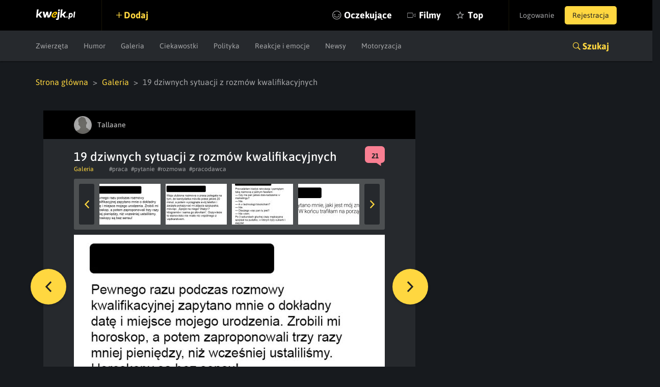

--- FILE ---
content_type: text/html; charset=UTF-8
request_url: https://kwejk.pl/przegladaj/4052307/18/19-dziwnych-sytuacji-z-rozmow-kwalifikacyjnych.html
body_size: 6593
content:
<!DOCTYPE html>
<html lang="pl">
<head>
	<link rel="manifest" href="https://kwejk.pl/manifest.json">
	<meta charset="utf-8">
	<meta name="robots" content="noindex, follow"/>
	<meta id="csrf-token" name="csrf-token" content="cg9M0J2e0pFLCf9MenlEyZpYe6BuLiCXL5fpjVa7">
	<meta http-equiv="X-UA-Compatible" content="IE=edge">
	<meta name="viewport" content="width=device-width, initial-scale=1.0, maximum-scale=1.0, user-scalable=no"/>
	<meta name="description" content="Najlepsze galerie tylko na Kwejk.pl! Zbiór memów, ciekawostek i innych kompilacji z viralowych tematów na czasie codziennie na Kwejk.pl"/>
	<meta name="theme-color" content="#000000"/>
	<link rel="shortcut icon" href="https://kwejk.pl/favicon.ico" type="image/x-icon"/>
			<link rel="alternate" media="only screen and (max-width: 768px)" href="https://m.kwejk.pl/przegladaj/4052307/18/19-dziwnych-sytuacji-z-rozmow-kwalifikacyjnych.html"/>
	
							<link href="https://kwejk.pl/przegladaj/4052307/17/19-dziwnych-sytuacji-z-rozmow-kwalifikacyjnych.html" rel="prev">
					
			<link rel="canonical" href="https://kwejk.pl/przegladaj/4052307/18/19-dziwnych-sytuacji-z-rozmow-kwalifikacyjnych.html"/>
	

	<title>19 dziwnych sytuacji z rozmów kwalifikacyjnych (18) - Galeria - KWEJK.pl</title>

	<meta property="fb:app_id" content="565589606823878"/>
	<meta property="fb:admins" content="100000976381162"/>
	<meta property="fb:pages" content="112414205500049"/>
	<meta property="og:site_name" content="KWEJK.pl">

	<meta name="twitter:card" content="summary"/>
	<meta name="twitter:site" content="https://kwejk.pl/przegladaj/4052307/18/19-dziwnych-sytuacji-z-rozmow-kwalifikacyjnych.html"/>
	<meta name="twitter:title" content="19 dziwnych sytuacji z rozmów kwalifikacyjnych (18) - Galeria" />
	<meta name="twitter:description" content="Najlepsze galerie tylko na Kwejk.pl! Zbiór memów, ciekawostek i innych kompilacji z viralowych tematów na czasie codziennie na Kwejk.pl" />
	<meta name="twitter:image" content="https://i1.kwejk.pl/k/obrazki/2024/05/oQN8gxcSSluLb2Rz_fb.jpg?t=1769127328" />

				<meta property="og:title" content="19 dziwnych sytuacji z rozmów kwalifikacyjnych (18) - Galeria" />
		<meta property="og:image" content="https://i1.kwejk.pl/k/obrazki/2024/05/oQN8gxcSSluLb2Rz_fb.jpg?t=1769127328" />
		<meta property="og:description" content="Najlepsze galerie tylko na Kwejk.pl! Zbiór memów, ciekawostek i innych kompilacji z viralowych tematów na czasie codziennie na Kwejk.pl" />
		<meta property="og:url" content="https://kwejk.pl/przegladaj/4052307/18/19-dziwnych-sytuacji-z-rozmow-kwalifikacyjnych.html"/>
		<meta property="og:type" content="article" />
	
	
	<meta property="article:published_time" content="2024-05-04T17:39:39+02:00"/>
	<meta property="article:author" content="https://www.facebook.com/kwejk.fan"/>

	<meta property="og:image:width" content="990"/>
	<meta property="og:image:height" content="520"/>
	<meta property="og:image:type" content="image/jpeg" />


	<meta name="p:domain_verify" content="a73c2c1ef84cc750ab9b9fca4023b990"/>
	<link rel="preload" href="https://kwejk.pl/css/app.css?id=40440fbc9538f997eaab" as="style">
	<link rel="preload" href="https://kwejk.pl/css/fonts.css?id=11c62c0bc45f156f7f8a" as="style">
	<link rel="preload" href="https://kwejk.pl/js/app.js?id=fbd05926f39b8156c58a" as="script" />

	<link href="https://kwejk.pl/css/app.css?id=40440fbc9538f997eaab" rel="stylesheet">
	<link href="https://kwejk.pl/css/fonts.css?id=11c62c0bc45f156f7f8a" rel="stylesheet">

	
					<script type="text/javascript">
                window.isSafe = true;
			</script>
		
		<script src="https://kwejk.pl/js/jq.min.js?id=2206af921ec87d4b8414" type="text/javascript"></script>
		<script type="text/javascript">
            Config.addConfig({
                'api.facebook_app_id': '565589606823878',
                'api.google_recaptcha': '6LeiqDAUAAAAAPKE18w_fXUMdgFLqVmCbZqdWyyF'
            });
		</script>

		<!--[if lt IE 9]>
		<script src="https://kwejk.pl/js/html5shiv.min.js?id=40bd440d29b3a9371b0c" async></script>
		<script src="https://kwejk.pl/js/respond.min.js?id=afc1984a3d17110449dc" async></script>    <![endif]-->
		<script type="text/javascript">
            Lang.setLocale("pl");
            window.socket = {
				enabled: true,
                port: 443,
                host: 'https://kwejk.pl',
                dir: '/socket/socket.io/socket.io.js'
            };
            window.cdn = {
                path: 'https://i1.kwejk.pl/k/'
            }
		</script>
				<!-- (C)2000-2013 Gemius SA - gemiusAudience / pp.kwejk / podstrony -->
	<script type="text/javascript">
        <!--//--><![CDATA[//><!--
        var pp_gemius_identifier = 'zNE6SDR7y9ayG48fDz9ClLRH.q4y_69TnsZQ._CLOC7.G7';
        // lines below shouldn't be edited
        function gemius_pending(i) { window[i] = window[i] || function() {var x = window[i+'_pdata'] = window[i+'_pdata'] || []; x[x.length]=arguments;};};
        gemius_pending('gemius_hit'); gemius_pending('gemius_event'); gemius_pending('pp_gemius_hit'); gemius_pending('pp_gemius_event');
        (function(d,t) {try {var gt=d.createElement(t),s=d.getElementsByTagName(t)[0],l='http'+((location.protocol=='https:')?'s':''); gt.setAttribute('async','async');
            gt.setAttribute('defer','defer'); gt.src=l+'://gapl.hit.gemius.pl/xgemius.js'; s.parentNode.insertBefore(gt,s);} catch (e) {}})(document,'script');
        //--><!]]>
	</script>
						<!-- Google Tag Manager -->
<noscript>
	<iframe src="//www.googletagmanager.com/ns.html?id=GTM-NN5RX8" height="0" width="0" style="display:none;visibility:hidden"></iframe>
</noscript>
<script>
    (function (w, d, s, l, i) {
        w[l] = w[l] || [];
        w[l].push({
            'gtm.start': new Date().getTime(), event: 'gtm.js'
        });
        var f = d.getElementsByTagName(s)[0],
            j = d.createElement(s), dl = l != 'dataLayer' ? '&l=' + l : '';
        j.async = true;
        j.src = '//www.googletagmanager.com/gtm.js?id=' + i + dl;
        f.parentNode.insertBefore(j, f);
    })(window, document, 'script', 'dataLayer', 'GTM-NN5RX8');
</script>
<!-- End Google Tag Manager -->

<!-- Google tag (gtag.js) -->
<script async src="https://www.googletagmanager.com/gtag/js?id=G-2LWDW83GJW"></script>
<script>
	window.dataLayer = window.dataLayer || [];
	function gtag(){dataLayer.push(arguments);}
	gtag('js', new Date());

	gtag('config', 'G-2LWDW83GJW');
</script>
										<script src="https://btloader.com/tag?o=5194763873026048&upapi=true" async></script>
		
		</head>
<body class="not-logged-in">
<div id="fb-root"></div>
<header id="header">
    <nav class="navbar">
        <div class="container-fluid">
            <div class="navbar-header">
                <button id="hamburger" type="button" class="navbar-toggle collapsed" data-toggle="collapse" data-target="#navbar" aria-expanded="false" aria-controls="navbar">
                    <span class="sr-only">Toggle navigation</span> <span class="icon-bar"></span>
                    <span class="icon-bar"></span> <span class="icon-bar"></span>
                </button>
                <a class="navbar-brand" href="https://kwejk.pl"> <span></span> </a>
            </div>
            <user-menu v-if="auth_resolved"></user-menu>
            <div id="navbar" class="collapse navbar-collapse">
                <div class="elements">
                    <a  data-toggle="modal" data-target="#login"  class="add">Dodaj</a>
                    
                                            
                    
                    <ul class="nav navbar-nav">
                        <li class="seek">
                            <a href="#" @click.prevent="showSearch">Szukaj</a>
                        </li>
                                                <li class="await  nomobile">
                            <a href="https://kwejk.pl/oczekujace">Oczekujące</a>
                        </li>
                        <li class="movies ">
                            <a href="https://kwejk.pl/filmy">Filmy</a>
                        </li>
                        <li class="top  nomobile">
                            <a href="https://kwejk.pl/top/tydzien">Top</a>
                        </li>
                        <li class="categories">
                            <a href="#" id="mobile-categories-trigger">Kategorie</a>
                            <ul id="mobile-categories-wrapper">
                                                                    <li class="">
                                        <a href="https://kwejk.pl/kategoria/zwierzeta">Zwierzęta</a>
                                    </li>
                                                                    <li class="">
                                        <a href="https://kwejk.pl/kategoria/humor">Humor</a>
                                    </li>
                                                                    <li class="">
                                        <a href="https://kwejk.pl/kategoria/filmiki">Filmiki</a>
                                    </li>
                                                                    <li class="">
                                        <a href="https://kwejk.pl/kategoria/meme">Meme</a>
                                    </li>
                                                                    <li class="">
                                        <a href="https://kwejk.pl/kategoria/komiksy">Komiksy</a>
                                    </li>
                                                                    <li class="">
                                        <a href="https://kwejk.pl/kategoria/galeria">Galeria</a>
                                    </li>
                                                                    <li class="">
                                        <a href="https://kwejk.pl/kategoria/ciekawostki">Ciekawostki</a>
                                    </li>
                                                                    <li class="">
                                        <a href="https://kwejk.pl/kategoria/gif">GIF</a>
                                    </li>
                                                                    <li class="">
                                        <a href="https://kwejk.pl/kategoria/gry">Gry</a>
                                    </li>
                                                                    <li class="">
                                        <a href="https://kwejk.pl/kategoria/internet">Internet</a>
                                    </li>
                                                                    <li class="">
                                        <a href="https://kwejk.pl/kategoria/jedzenie-i-picie">Jedzenie i picie</a>
                                    </li>
                                                                    <li class="">
                                        <a href="https://kwejk.pl/kategoria/kreskowki-i-anime">Kreskówki i anime</a>
                                    </li>
                                                                    <li class="">
                                        <a href="https://kwejk.pl/kategoria/polityka">Polityka</a>
                                    </li>
                                                                    <li class="">
                                        <a href="https://kwejk.pl/kategoria/relatable">Relatable</a>
                                    </li>
                                                                    <li class="">
                                        <a href="https://kwejk.pl/kategoria/sport">Sport</a>
                                    </li>
                                                                    <li class="">
                                        <a href="https://kwejk.pl/kategoria/popkultura">Popkultura</a>
                                    </li>
                                                                    <li class="">
                                        <a href="https://kwejk.pl/kategoria/historyczne">Historyczne</a>
                                    </li>
                                                                    <li class="">
                                        <a href="https://kwejk.pl/kategoria/wtf">WTF</a>
                                    </li>
                                                                    <li class="">
                                        <a href="https://kwejk.pl/kategoria/reakcje-i-emocje">Reakcje i emocje</a>
                                    </li>
                                                                    <li class="">
                                        <a href="https://kwejk.pl/kategoria/koty">Koty</a>
                                    </li>
                                                                    <li class="">
                                        <a href="https://kwejk.pl/kategoria/wojna">Wojna</a>
                                    </li>
                                                                    <li class="">
                                        <a href="https://kwejk.pl/kategoria/film-i-muzyka">Film i Muzyka</a>
                                    </li>
                                                                    <li class="">
                                        <a href="https://kwejk.pl/kategoria/sztuka-i-natura">Sztuka i natura</a>
                                    </li>
                                                                    <li class="">
                                        <a href="https://kwejk.pl/kategoria/plotki">Plotki</a>
                                    </li>
                                                                    <li class="">
                                        <a href="https://kwejk.pl/kategoria/newsy">Newsy</a>
                                    </li>
                                                                    <li class="">
                                        <a href="https://kwejk.pl/kategoria/motoryzacja">Motoryzacja</a>
                                    </li>
                                                                    <li class="">
                                        <a href="https://kwejk.pl/kategoria/psy">Psy</a>
                                    </li>
                                                            </ul>
                        </li>
                    </ul>
                </div>
            </div>
        </div>

            </nav>

                        <div class="submenu">
	<div class="container-fluid">
		<div class="row">
			<div class="col-xs-12">
				<ul class="category-menu">
																		<li class="">
								<a href="https://kwejk.pl/kategoria/zwierzeta">Zwierzęta</a>
							</li>
																								<li class="">
								<a href="https://kwejk.pl/kategoria/humor">Humor</a>
							</li>
																																																									<li class="">
								<a href="https://kwejk.pl/kategoria/galeria">Galeria</a>
							</li>
																								<li class="">
								<a href="https://kwejk.pl/kategoria/ciekawostki">Ciekawostki</a>
							</li>
																																																																															<li class="">
								<a href="https://kwejk.pl/kategoria/polityka">Polityka</a>
							</li>
																																																																															<li class="">
								<a href="https://kwejk.pl/kategoria/reakcje-i-emocje">Reakcje i emocje</a>
							</li>
																																																																															<li class="">
								<a href="https://kwejk.pl/kategoria/newsy">Newsy</a>
							</li>
																								<li class="">
								<a href="https://kwejk.pl/kategoria/motoryzacja">Motoryzacja</a>
							</li>
																										</ul>

				
				<slick v-cloak v-if="is_mobile_width" :options="slickOptions">
					<a  data-toggle="modal" data-target="#login"  class="add">Dodaj</a>
					<a href="https://kwejk.pl/oczekujace">Oczekujące</a>
					<a href="https://kwejk.pl/top/tydzien">Top</a>
				</slick>

				<a class="search-link collapsed" role="button" data-toggle="collapse" href="#search" aria-expanded="false" aria-controls="search">Szukaj</a>
			</div>
		</div>
	</div>
</div>
<section id="search" class="search collapse">
    <div class="container-fluid">
        <div class="row">
            <div class="block block-top col-xs-12 col-sm-8">
                <span class="search-close" @click.prevent="closeSearch"></span>
                <search-form></search-form>
            </div>
        </div>
        <div class="row">
            <div class="block block-categories col-xs-12 col-sm-8">
                <p class="header">Kategorie</p>
                <ul class="columns">
                                            <li class="">
                            <a href="https://kwejk.pl/kategoria/zwierzeta">Zwierzęta</a></li>
                                            <li class="">
                            <a href="https://kwejk.pl/kategoria/humor">Humor</a></li>
                                            <li class="">
                            <a href="https://kwejk.pl/kategoria/filmiki">Filmiki</a></li>
                                            <li class="">
                            <a href="https://kwejk.pl/kategoria/meme">Meme</a></li>
                                            <li class="">
                            <a href="https://kwejk.pl/kategoria/komiksy">Komiksy</a></li>
                                            <li class="">
                            <a href="https://kwejk.pl/kategoria/galeria">Galeria</a></li>
                                            <li class="">
                            <a href="https://kwejk.pl/kategoria/ciekawostki">Ciekawostki</a></li>
                                            <li class="">
                            <a href="https://kwejk.pl/kategoria/gif">GIF</a></li>
                                            <li class="">
                            <a href="https://kwejk.pl/kategoria/gry">Gry</a></li>
                                            <li class="">
                            <a href="https://kwejk.pl/kategoria/internet">Internet</a></li>
                                            <li class="">
                            <a href="https://kwejk.pl/kategoria/jedzenie-i-picie">Jedzenie i picie</a></li>
                                            <li class="">
                            <a href="https://kwejk.pl/kategoria/kreskowki-i-anime">Kreskówki i anime</a></li>
                                            <li class="">
                            <a href="https://kwejk.pl/kategoria/polityka">Polityka</a></li>
                                            <li class="">
                            <a href="https://kwejk.pl/kategoria/relatable">Relatable</a></li>
                                            <li class="">
                            <a href="https://kwejk.pl/kategoria/sport">Sport</a></li>
                                            <li class="">
                            <a href="https://kwejk.pl/kategoria/popkultura">Popkultura</a></li>
                                            <li class="">
                            <a href="https://kwejk.pl/kategoria/historyczne">Historyczne</a></li>
                                            <li class="">
                            <a href="https://kwejk.pl/kategoria/wtf">WTF</a></li>
                                            <li class="">
                            <a href="https://kwejk.pl/kategoria/reakcje-i-emocje">Reakcje i emocje</a></li>
                                            <li class="">
                            <a href="https://kwejk.pl/kategoria/koty">Koty</a></li>
                                            <li class="">
                            <a href="https://kwejk.pl/kategoria/wojna">Wojna</a></li>
                                            <li class="">
                            <a href="https://kwejk.pl/kategoria/film-i-muzyka">Film i Muzyka</a></li>
                                            <li class="">
                            <a href="https://kwejk.pl/kategoria/sztuka-i-natura">Sztuka i natura</a></li>
                                            <li class="">
                            <a href="https://kwejk.pl/kategoria/plotki">Plotki</a></li>
                                            <li class="">
                            <a href="https://kwejk.pl/kategoria/newsy">Newsy</a></li>
                                            <li class="">
                            <a href="https://kwejk.pl/kategoria/motoryzacja">Motoryzacja</a></li>
                                            <li class="">
                            <a href="https://kwejk.pl/kategoria/psy">Psy</a></li>
                                    </ul>
            </div>
            <div class="block block-popular col-xs-12 col-sm-4">
                <p class="header">Popularne</p>
                <ul class="column">
                                                                        <li class="">
                                <a href="https://kwejk.pl/kategoria/zwierzeta">Zwierzęta</a></li>
                                                                                                <li class="">
                                <a href="https://kwejk.pl/kategoria/humor">Humor</a></li>
                                                                                                                                            <li class="">
                                <a href="https://kwejk.pl/kategoria/meme">Meme</a></li>
                                                                                                                                                                                        <li class="">
                                <a href="https://kwejk.pl/kategoria/ciekawostki">Ciekawostki</a></li>
                                                                                                                                                                                                                                                                                <li class="">
                                <a href="https://kwejk.pl/kategoria/kreskowki-i-anime">Kreskówki i anime</a></li>
                                                                                                <li class="">
                                <a href="https://kwejk.pl/kategoria/polityka">Polityka</a></li>
                                                                                                                                                                                                                                                                                                                            <li class="">
                                <a href="https://kwejk.pl/kategoria/reakcje-i-emocje">Reakcje i emocje</a></li>
                                                                                                <li class="">
                                <a href="https://kwejk.pl/kategoria/koty">Koty</a></li>
                                                                                                                                            <li class="">
                                <a href="https://kwejk.pl/kategoria/film-i-muzyka">Film i Muzyka</a></li>
                                                                                                <li class="">
                                <a href="https://kwejk.pl/kategoria/sztuka-i-natura">Sztuka i natura</a></li>
                                                                                                                                            <li class="">
                                <a href="https://kwejk.pl/kategoria/newsy">Newsy</a></li>
                                                                                                <li class="">
                                <a href="https://kwejk.pl/kategoria/motoryzacja">Motoryzacja</a></li>
                                                                                                        </ul>
            </div>
        </div>
    </div>
</section>            
    <message v-if="messageData.show" :type="messageData.type" :message="messageData.message" :fade="messageData.fade" :id="messageData.id"></message>
    <adb-board v-if="!is_mobile" :status="true"></adb-board>
</header>

	    <main>
        
        
        <div class="container-fluid">
            

            <div class="row">
                <div class="col-xs-12 feed-bottom-padding feed-top-padding" role="feed">
                    <ul class="breadcrumbs">
					<li>
									<a href="https://kwejk.pl">Strona główna</a>
							</li>
					<li>
									<a href="https://kwejk.pl/kategoria/galeria">Galeria</a>
							</li>
					<li>
									19 dziwnych sytuacji z rozmów kwalifikacyjnych
							</li>
			</ul>
                </div>
            </div>

            <div class="row">
                <div class="col-xs-12 feed-bottom-padding feed-top-padding" role="feed">
                    <div class="col-sm-8 col-xs-12">
                        
                        <div class="media-element-wrapper" data-bottom-margin="30"
	 data-other-parts-height="245"
	 data-height="376">
	<div class="media-element" data-height="376"
		 data-id="4052307" data-user-id="9"
		 data-is-favorite="false"
		 data-comments-count="21" data-vote-up="210"
		 data-vote-down="27" data-full="true"
		 data-gallery="true" data-pv="true"
		 data-user-is-watching="false"
		 data-show-comments="true"
		 data-gallery-initial-slide="18"
		 data-image="https://i1.kwejk.pl/k/obrazki/2024/05/9utv9CgHzbeIjabd.jpg"
		 data-with-footer="false">
		<div class="box fav gallery full"
			 :class="{ best: is_favorite, 'long-image': is_to_long }">

			<div class="user-bar">
				<div class="content">
					<template v-if="is_favorite && !is_mobile">
						<a class="fav oval ion-android-star" dusk="is-favorite" @click.prevent="favorite()"></a>
					</template>
																		<a href="https://kwejk.pl/uzytkownik/tallaane" class="user">
	<span class="avatar">
		<img src="https://i1.kwejk.pl/k/users/thumbs/default.png" width="35" height="35" alt="">
	</span>
	<span class="name" style="color:#b7b7b7">Tallaane</span>
</a>
						
											
					<a v-if="is_logged && user_id && can_action" :class="{ active : is_logged && is_watching }"
					   class="icon-view ion-ios-eye" v-watch-element="{type:'user', id: user_id}"></a>
											<a v-if="is_logged && user_id && can_action" :class="{ active : is_logged && is_blacklisted }"
						   class="icon-view ion-minus" v-blacklist-element="{type:'user', id: user_id}"></a>
					
					
				</div>
			</div>

			<div class="content">
				<h1>
					
							19 dziwnych sytuacji z rozmów kwalifikacyjnych

							
															<span class="gallery-counter">(19 zdjęć)</span>
																		</h1>
									<span :class="comments_color" class="counter ion-chatbox">
					<span>21</span>
				</span>
								<div class="toolbar">
											<a href="https://kwejk.pl/kategoria/galeria" class="category">Galeria</a>
										<div class="tag-list">
													<a href="https://kwejk.pl/tag/praca">#praca</a>
													<a href="https://kwejk.pl/tag/pytanie">#pytanie</a>
													<a href="https://kwejk.pl/tag/rozmowa">#rozmowa</a>
													<a href="https://kwejk.pl/tag/pracodawca">#pracodawca</a>
											</div>
				</div>
			</div>

			<div class="figure-holder">
				<figure class="figure">
					<ul class="slider-nav">
												<li>
						<a href="https://kwejk.pl/przegladaj/4052307/0/19-dziwnych-sytuacji-z-rozmow-kwalifikacyjnych.html">
							<img src="https://i1.kwejk.pl/k/obrazki/2024/05/9utv9CgHzbeIjabd_thumb.jpg" alt=""/> </a>
					</li>
																<li>
						<a href="https://kwejk.pl/przegladaj/4052307/1/19-dziwnych-sytuacji-z-rozmow-kwalifikacyjnych.html">
							<img src="https://i1.kwejk.pl/k/obrazki/2024/05/tiUTWuO4KUEUVfMa_thumb.jpg" alt=""/> </a>
					</li>
																<li>
						<a href="https://kwejk.pl/przegladaj/4052307/2/19-dziwnych-sytuacji-z-rozmow-kwalifikacyjnych.html">
							<img src="https://i1.kwejk.pl/k/obrazki/2024/05/45UsTGBuOsALm0lt_thumb.jpg" alt=""/> </a>
					</li>
																<li>
						<a href="https://kwejk.pl/przegladaj/4052307/3/19-dziwnych-sytuacji-z-rozmow-kwalifikacyjnych.html">
							<img src="https://i1.kwejk.pl/k/obrazki/2024/05/3tBbdclliWRYWySF_thumb.jpg" alt=""/> </a>
					</li>
																<li>
						<a href="https://kwejk.pl/przegladaj/4052307/4/19-dziwnych-sytuacji-z-rozmow-kwalifikacyjnych.html">
							<img src="https://i1.kwejk.pl/k/obrazki/2024/05/s3BDpPrpVH3ZCskP_thumb.jpg" alt=""/> </a>
					</li>
																<li>
						<a href="https://kwejk.pl/przegladaj/4052307/5/19-dziwnych-sytuacji-z-rozmow-kwalifikacyjnych.html">
							<img src="https://i1.kwejk.pl/k/obrazki/2024/05/lDoTuIHjkb5C8QJt_thumb.jpg" alt=""/> </a>
					</li>
																<li>
						<a href="https://kwejk.pl/przegladaj/4052307/6/19-dziwnych-sytuacji-z-rozmow-kwalifikacyjnych.html">
							<img src="https://i1.kwejk.pl/k/obrazki/2024/05/xs7tnLkScMAK00ON_thumb.jpg" alt=""/> </a>
					</li>
																<li>
						<a href="https://kwejk.pl/przegladaj/4052307/7/19-dziwnych-sytuacji-z-rozmow-kwalifikacyjnych.html">
							<img src="https://i1.kwejk.pl/k/obrazki/2024/05/MutGyt7L07Zcx8al_thumb.jpg" alt=""/> </a>
					</li>
																<li>
						<a href="https://kwejk.pl/przegladaj/4052307/8/19-dziwnych-sytuacji-z-rozmow-kwalifikacyjnych.html">
							<img src="https://i1.kwejk.pl/k/obrazki/2024/05/NQGWy7hTusqFWa1R_thumb.jpg" alt=""/> </a>
					</li>
																<li>
						<a href="https://kwejk.pl/przegladaj/4052307/9/19-dziwnych-sytuacji-z-rozmow-kwalifikacyjnych.html">
							<img src="https://i1.kwejk.pl/k/obrazki/2024/05/MHeB1w3vJ5AGSN9w_thumb.jpg" alt=""/> </a>
					</li>
																<li>
						<a href="https://kwejk.pl/przegladaj/4052307/10/19-dziwnych-sytuacji-z-rozmow-kwalifikacyjnych.html">
							<img src="https://i1.kwejk.pl/k/obrazki/2024/05/b4AEhTxRLX0VbOwH_thumb.jpg" alt=""/> </a>
					</li>
																<li>
						<a href="https://kwejk.pl/przegladaj/4052307/11/19-dziwnych-sytuacji-z-rozmow-kwalifikacyjnych.html">
							<img src="https://i1.kwejk.pl/k/obrazki/2024/05/Cpzk187fvXyPA3Mk_thumb.jpg" alt=""/> </a>
					</li>
																<li>
						<a href="https://kwejk.pl/przegladaj/4052307/12/19-dziwnych-sytuacji-z-rozmow-kwalifikacyjnych.html">
							<img src="https://i1.kwejk.pl/k/obrazki/2024/05/fJHm3zT16aAfzvoY_thumb.jpg" alt=""/> </a>
					</li>
																<li>
						<a href="https://kwejk.pl/przegladaj/4052307/13/19-dziwnych-sytuacji-z-rozmow-kwalifikacyjnych.html">
							<img src="https://i1.kwejk.pl/k/obrazki/2024/05/s3y4LiQVKBXG7vyC_thumb.jpg" alt=""/> </a>
					</li>
																<li>
						<a href="https://kwejk.pl/przegladaj/4052307/14/19-dziwnych-sytuacji-z-rozmow-kwalifikacyjnych.html">
							<img src="https://i1.kwejk.pl/k/obrazki/2024/05/GYl20smpnv1TPe1h_thumb.jpg" alt=""/> </a>
					</li>
																<li>
						<a href="https://kwejk.pl/przegladaj/4052307/15/19-dziwnych-sytuacji-z-rozmow-kwalifikacyjnych.html">
							<img src="https://i1.kwejk.pl/k/obrazki/2024/05/3xWxB50dnxKcFUkZ_thumb.jpg" alt=""/> </a>
					</li>
																<li>
						<a href="https://kwejk.pl/przegladaj/4052307/16/19-dziwnych-sytuacji-z-rozmow-kwalifikacyjnych.html">
							<img src="https://i1.kwejk.pl/k/obrazki/2024/05/4GQAHgQGoUa5YROC_thumb.jpg" alt=""/> </a>
					</li>
																<li>
						<a href="https://kwejk.pl/przegladaj/4052307/17/19-dziwnych-sytuacji-z-rozmow-kwalifikacyjnych.html">
							<img src="https://i1.kwejk.pl/k/obrazki/2024/05/rnREK5Lwduc2JNjL_thumb.jpg" alt=""/> </a>
					</li>
																<li>
						<a href="https://kwejk.pl/przegladaj/4052307/18/19-dziwnych-sytuacji-z-rozmow-kwalifikacyjnych.html">
							<img src="https://i1.kwejk.pl/k/obrazki/2024/05/yKzI5DxLbdTnJVbL_thumb.jpg" alt=""/> </a>
					</li>
									</ul>
		<div class="slider-content">
			
							<img v-touch:swipe="swiped('https://kwejk.pl/przegladaj/4052307/17/19-dziwnych-sytuacji-z-rozmow-kwalifikacyjnych.html', 'https://kwejk.pl/przegladaj/4052307/0/19-dziwnych-sytuacji-z-rozmow-kwalifikacyjnych.html')" class="full-image" :style="{ 'margin-bottom' : calculate_margin }" @load="imageLoaded" src="https://i1.kwejk.pl/k/obrazki/2024/05/yKzI5DxLbdTnJVbL.jpg" alt="19 dziwnych sytuacji z rozmów kwalifikacyjnych"/>
			
		</div>
						
				</figure>
									<div class="navigation">
						<a href="https://kwejk.pl/przegladaj/4052307/17/19-dziwnych-sytuacji-z-rozmow-kwalifikacyjnych.html"
						   class="btn btn-gold btn-circle ion-chevron-left"></a>
						<a href="https://kwejk.pl/przegladaj/4052307/0/19-dziwnych-sytuacji-z-rozmow-kwalifikacyjnych.html"
						   class="btn btn-gold btn-circle ion-chevron-right"></a>
					</div>
											</div>

			
			

			<template v-if="!edit">
				<div class="actions">
					<div class="votes">
						<template v-if="!is_voted()">
							<span @click.prevent="vote('up')" dusk="vote-up" data-action="vote" data-type="up"
								  data-prefix="media" class="ion-plus-round vote btn-action"></span>
							<span @click.prevent="vote('down')" dusk="vote-down" data-action="vote" data-type="down"
								  data-prefix="media" class="ion-minus-round vote btn-action"></span>
						</template>
						<span v-else class="vote btn-action"
							  :class="{'ion-plus-round' : score > 0, 'ion-minus-round' : score < 0, 'ion-empty': score == 0}"><span
									v-text="(score < 0 ? score * -1 : score)" dusk="vote-score"></span></span>
						<div class="admin-score">
							<span v-text="vote_up"></span> <span>/</span> <span v-text="vote_down"></span>
						</div>
					</div>
					<div class="facebook">
						<a v-if="is_logged" href="#" dusk="media-favorite" @click.prevent="favorite()"
						   class="ion-android-star fav btn-action">fav</a>
						<div class="shares">
							<i class="icon ion-android-share"></i>
							<div class="socials">
								<div class="shareon" data-url="https://kwejk.pl/przegladaj/4052307/0/19-dziwnych-sytuacji-z-rozmow-kwalifikacyjnych.html">
									<a class="copy-url"><span>Kopiuj link</span></a>
									<a class="whatsapp"><span>Whatsapp</span></a>
									<a class="telegram"><span>Telegram</span></a>
									<a class="facebook"><span>Facebook</span></a>
								</div>
							</div>
						</div>
					</div>

				</div>

				
				
									<a href="#" @click.prevent="report()" class="report">Zgłoś</a>
				
				<div class="clearfix"></div>

									<vue-script
							script=""></vue-script>
				
				                            <see-other-meme :id="4052307"></see-other-meme>
                        
				<div class="clearfix"></div>

				
				
				<comments v-if="show_comments" :id="id" @loaded="commentsLoaded"></comments>
			</template>

			<edit v-if="edit" :id="id" @saved="edit=false"></edit>

		</div>

	</div>
			
	
		</div>

                        
                        
                        <div class="pagination">
                            <a href="https://kwejk.pl" class="btn btn-next btn-gold"> Strona główna
                                <span class="ion-ios-arrow-forward"></span> </a>
                            <a href="https://kwejk.pl/losowy" class="btn btn-random btn-gold"><span class="ion-ios-shuffle-strong"></span>Losuj kwejka</a>
                        </div>
                        
                    </div>
                                            <div class="col-sm-4 col-xs-12 hidden-xs">
                            
                            
                                                            <div id="eurojackpot-counter"></div>
                                                        
                            
                        </div>
                                    </div>
            </div>
        </div>
    </main>

<footer class="main">
		<div class="container-fluid">
			<div class="row">
				<div class="col-xs-12">
					<ul class="nav">
						<li><a href="https://kwejk.pl/kontakt">Kontakt</a></li>
						<li><a href="https://kwejk.pl/reklama" rel="nofollow">Reklama</a></li>
						<li><a href="https://kwejk.pl/regulamin" rel="nofollow">Regulamin</a></li>
						<li><a href="https://kwejk.pl/polityka-prywatnosci" rel="nofollow">Polityka plików cookies</a></li>
					</ul>
				</div>
			</div>
		</div>
	</footer>
	<div class="row">
		<div class="col-xs-12">
			<div class="footer-store-logos">
				<a href="https://apps.apple.com/us/app/kwejk-pl/id581237874" target="_blank" rel="nofollow"><img src="https://kwejk.pl/images/app-store.png" alt="App store" /></a>
				<a href="https://play.google.com/store/apps/details?id=pl.kwejk.android&hl=pl" target="_blank" rel="nofollow"><img src="https://kwejk.pl/images/google-play.png" alt="App store" /></a>
			</div>
		</div>
	</div>
		
<div id="common" v-cloak>
    <login v-if="!is_logged"></login>
    <password v-if="!is_logged"></password>
    <register-a dusk="register-a-component" v-if="!is_logged"></register-a>
    <register-b dusk="register-b-component" v-if="!is_logged"></register-b>
    <report></report>
    <first-screen-users v-if="show_first_screen_users"></first-screen-users>
    <first-screen-tags v-if="show_first_screen_tags"></first-screen-tags>

    </div>
	<script src="https://kwejk.pl/js/app.js?id=fbd05926f39b8156c58a" type="text/javascript" async defer></script>
			
	<span style="display:none;">0.085165977478027</span>
</body>
</html>


--- FILE ---
content_type: text/html; charset=utf-8
request_url: https://www.google.com/recaptcha/api2/anchor?ar=1&k=6LeiqDAUAAAAAPKE18w_fXUMdgFLqVmCbZqdWyyF&co=aHR0cHM6Ly9rd2Vqay5wbDo0NDM.&hl=en&v=PoyoqOPhxBO7pBk68S4YbpHZ&size=normal&anchor-ms=20000&execute-ms=30000&cb=i4h7tx3jlynq
body_size: 49279
content:
<!DOCTYPE HTML><html dir="ltr" lang="en"><head><meta http-equiv="Content-Type" content="text/html; charset=UTF-8">
<meta http-equiv="X-UA-Compatible" content="IE=edge">
<title>reCAPTCHA</title>
<style type="text/css">
/* cyrillic-ext */
@font-face {
  font-family: 'Roboto';
  font-style: normal;
  font-weight: 400;
  font-stretch: 100%;
  src: url(//fonts.gstatic.com/s/roboto/v48/KFO7CnqEu92Fr1ME7kSn66aGLdTylUAMa3GUBHMdazTgWw.woff2) format('woff2');
  unicode-range: U+0460-052F, U+1C80-1C8A, U+20B4, U+2DE0-2DFF, U+A640-A69F, U+FE2E-FE2F;
}
/* cyrillic */
@font-face {
  font-family: 'Roboto';
  font-style: normal;
  font-weight: 400;
  font-stretch: 100%;
  src: url(//fonts.gstatic.com/s/roboto/v48/KFO7CnqEu92Fr1ME7kSn66aGLdTylUAMa3iUBHMdazTgWw.woff2) format('woff2');
  unicode-range: U+0301, U+0400-045F, U+0490-0491, U+04B0-04B1, U+2116;
}
/* greek-ext */
@font-face {
  font-family: 'Roboto';
  font-style: normal;
  font-weight: 400;
  font-stretch: 100%;
  src: url(//fonts.gstatic.com/s/roboto/v48/KFO7CnqEu92Fr1ME7kSn66aGLdTylUAMa3CUBHMdazTgWw.woff2) format('woff2');
  unicode-range: U+1F00-1FFF;
}
/* greek */
@font-face {
  font-family: 'Roboto';
  font-style: normal;
  font-weight: 400;
  font-stretch: 100%;
  src: url(//fonts.gstatic.com/s/roboto/v48/KFO7CnqEu92Fr1ME7kSn66aGLdTylUAMa3-UBHMdazTgWw.woff2) format('woff2');
  unicode-range: U+0370-0377, U+037A-037F, U+0384-038A, U+038C, U+038E-03A1, U+03A3-03FF;
}
/* math */
@font-face {
  font-family: 'Roboto';
  font-style: normal;
  font-weight: 400;
  font-stretch: 100%;
  src: url(//fonts.gstatic.com/s/roboto/v48/KFO7CnqEu92Fr1ME7kSn66aGLdTylUAMawCUBHMdazTgWw.woff2) format('woff2');
  unicode-range: U+0302-0303, U+0305, U+0307-0308, U+0310, U+0312, U+0315, U+031A, U+0326-0327, U+032C, U+032F-0330, U+0332-0333, U+0338, U+033A, U+0346, U+034D, U+0391-03A1, U+03A3-03A9, U+03B1-03C9, U+03D1, U+03D5-03D6, U+03F0-03F1, U+03F4-03F5, U+2016-2017, U+2034-2038, U+203C, U+2040, U+2043, U+2047, U+2050, U+2057, U+205F, U+2070-2071, U+2074-208E, U+2090-209C, U+20D0-20DC, U+20E1, U+20E5-20EF, U+2100-2112, U+2114-2115, U+2117-2121, U+2123-214F, U+2190, U+2192, U+2194-21AE, U+21B0-21E5, U+21F1-21F2, U+21F4-2211, U+2213-2214, U+2216-22FF, U+2308-230B, U+2310, U+2319, U+231C-2321, U+2336-237A, U+237C, U+2395, U+239B-23B7, U+23D0, U+23DC-23E1, U+2474-2475, U+25AF, U+25B3, U+25B7, U+25BD, U+25C1, U+25CA, U+25CC, U+25FB, U+266D-266F, U+27C0-27FF, U+2900-2AFF, U+2B0E-2B11, U+2B30-2B4C, U+2BFE, U+3030, U+FF5B, U+FF5D, U+1D400-1D7FF, U+1EE00-1EEFF;
}
/* symbols */
@font-face {
  font-family: 'Roboto';
  font-style: normal;
  font-weight: 400;
  font-stretch: 100%;
  src: url(//fonts.gstatic.com/s/roboto/v48/KFO7CnqEu92Fr1ME7kSn66aGLdTylUAMaxKUBHMdazTgWw.woff2) format('woff2');
  unicode-range: U+0001-000C, U+000E-001F, U+007F-009F, U+20DD-20E0, U+20E2-20E4, U+2150-218F, U+2190, U+2192, U+2194-2199, U+21AF, U+21E6-21F0, U+21F3, U+2218-2219, U+2299, U+22C4-22C6, U+2300-243F, U+2440-244A, U+2460-24FF, U+25A0-27BF, U+2800-28FF, U+2921-2922, U+2981, U+29BF, U+29EB, U+2B00-2BFF, U+4DC0-4DFF, U+FFF9-FFFB, U+10140-1018E, U+10190-1019C, U+101A0, U+101D0-101FD, U+102E0-102FB, U+10E60-10E7E, U+1D2C0-1D2D3, U+1D2E0-1D37F, U+1F000-1F0FF, U+1F100-1F1AD, U+1F1E6-1F1FF, U+1F30D-1F30F, U+1F315, U+1F31C, U+1F31E, U+1F320-1F32C, U+1F336, U+1F378, U+1F37D, U+1F382, U+1F393-1F39F, U+1F3A7-1F3A8, U+1F3AC-1F3AF, U+1F3C2, U+1F3C4-1F3C6, U+1F3CA-1F3CE, U+1F3D4-1F3E0, U+1F3ED, U+1F3F1-1F3F3, U+1F3F5-1F3F7, U+1F408, U+1F415, U+1F41F, U+1F426, U+1F43F, U+1F441-1F442, U+1F444, U+1F446-1F449, U+1F44C-1F44E, U+1F453, U+1F46A, U+1F47D, U+1F4A3, U+1F4B0, U+1F4B3, U+1F4B9, U+1F4BB, U+1F4BF, U+1F4C8-1F4CB, U+1F4D6, U+1F4DA, U+1F4DF, U+1F4E3-1F4E6, U+1F4EA-1F4ED, U+1F4F7, U+1F4F9-1F4FB, U+1F4FD-1F4FE, U+1F503, U+1F507-1F50B, U+1F50D, U+1F512-1F513, U+1F53E-1F54A, U+1F54F-1F5FA, U+1F610, U+1F650-1F67F, U+1F687, U+1F68D, U+1F691, U+1F694, U+1F698, U+1F6AD, U+1F6B2, U+1F6B9-1F6BA, U+1F6BC, U+1F6C6-1F6CF, U+1F6D3-1F6D7, U+1F6E0-1F6EA, U+1F6F0-1F6F3, U+1F6F7-1F6FC, U+1F700-1F7FF, U+1F800-1F80B, U+1F810-1F847, U+1F850-1F859, U+1F860-1F887, U+1F890-1F8AD, U+1F8B0-1F8BB, U+1F8C0-1F8C1, U+1F900-1F90B, U+1F93B, U+1F946, U+1F984, U+1F996, U+1F9E9, U+1FA00-1FA6F, U+1FA70-1FA7C, U+1FA80-1FA89, U+1FA8F-1FAC6, U+1FACE-1FADC, U+1FADF-1FAE9, U+1FAF0-1FAF8, U+1FB00-1FBFF;
}
/* vietnamese */
@font-face {
  font-family: 'Roboto';
  font-style: normal;
  font-weight: 400;
  font-stretch: 100%;
  src: url(//fonts.gstatic.com/s/roboto/v48/KFO7CnqEu92Fr1ME7kSn66aGLdTylUAMa3OUBHMdazTgWw.woff2) format('woff2');
  unicode-range: U+0102-0103, U+0110-0111, U+0128-0129, U+0168-0169, U+01A0-01A1, U+01AF-01B0, U+0300-0301, U+0303-0304, U+0308-0309, U+0323, U+0329, U+1EA0-1EF9, U+20AB;
}
/* latin-ext */
@font-face {
  font-family: 'Roboto';
  font-style: normal;
  font-weight: 400;
  font-stretch: 100%;
  src: url(//fonts.gstatic.com/s/roboto/v48/KFO7CnqEu92Fr1ME7kSn66aGLdTylUAMa3KUBHMdazTgWw.woff2) format('woff2');
  unicode-range: U+0100-02BA, U+02BD-02C5, U+02C7-02CC, U+02CE-02D7, U+02DD-02FF, U+0304, U+0308, U+0329, U+1D00-1DBF, U+1E00-1E9F, U+1EF2-1EFF, U+2020, U+20A0-20AB, U+20AD-20C0, U+2113, U+2C60-2C7F, U+A720-A7FF;
}
/* latin */
@font-face {
  font-family: 'Roboto';
  font-style: normal;
  font-weight: 400;
  font-stretch: 100%;
  src: url(//fonts.gstatic.com/s/roboto/v48/KFO7CnqEu92Fr1ME7kSn66aGLdTylUAMa3yUBHMdazQ.woff2) format('woff2');
  unicode-range: U+0000-00FF, U+0131, U+0152-0153, U+02BB-02BC, U+02C6, U+02DA, U+02DC, U+0304, U+0308, U+0329, U+2000-206F, U+20AC, U+2122, U+2191, U+2193, U+2212, U+2215, U+FEFF, U+FFFD;
}
/* cyrillic-ext */
@font-face {
  font-family: 'Roboto';
  font-style: normal;
  font-weight: 500;
  font-stretch: 100%;
  src: url(//fonts.gstatic.com/s/roboto/v48/KFO7CnqEu92Fr1ME7kSn66aGLdTylUAMa3GUBHMdazTgWw.woff2) format('woff2');
  unicode-range: U+0460-052F, U+1C80-1C8A, U+20B4, U+2DE0-2DFF, U+A640-A69F, U+FE2E-FE2F;
}
/* cyrillic */
@font-face {
  font-family: 'Roboto';
  font-style: normal;
  font-weight: 500;
  font-stretch: 100%;
  src: url(//fonts.gstatic.com/s/roboto/v48/KFO7CnqEu92Fr1ME7kSn66aGLdTylUAMa3iUBHMdazTgWw.woff2) format('woff2');
  unicode-range: U+0301, U+0400-045F, U+0490-0491, U+04B0-04B1, U+2116;
}
/* greek-ext */
@font-face {
  font-family: 'Roboto';
  font-style: normal;
  font-weight: 500;
  font-stretch: 100%;
  src: url(//fonts.gstatic.com/s/roboto/v48/KFO7CnqEu92Fr1ME7kSn66aGLdTylUAMa3CUBHMdazTgWw.woff2) format('woff2');
  unicode-range: U+1F00-1FFF;
}
/* greek */
@font-face {
  font-family: 'Roboto';
  font-style: normal;
  font-weight: 500;
  font-stretch: 100%;
  src: url(//fonts.gstatic.com/s/roboto/v48/KFO7CnqEu92Fr1ME7kSn66aGLdTylUAMa3-UBHMdazTgWw.woff2) format('woff2');
  unicode-range: U+0370-0377, U+037A-037F, U+0384-038A, U+038C, U+038E-03A1, U+03A3-03FF;
}
/* math */
@font-face {
  font-family: 'Roboto';
  font-style: normal;
  font-weight: 500;
  font-stretch: 100%;
  src: url(//fonts.gstatic.com/s/roboto/v48/KFO7CnqEu92Fr1ME7kSn66aGLdTylUAMawCUBHMdazTgWw.woff2) format('woff2');
  unicode-range: U+0302-0303, U+0305, U+0307-0308, U+0310, U+0312, U+0315, U+031A, U+0326-0327, U+032C, U+032F-0330, U+0332-0333, U+0338, U+033A, U+0346, U+034D, U+0391-03A1, U+03A3-03A9, U+03B1-03C9, U+03D1, U+03D5-03D6, U+03F0-03F1, U+03F4-03F5, U+2016-2017, U+2034-2038, U+203C, U+2040, U+2043, U+2047, U+2050, U+2057, U+205F, U+2070-2071, U+2074-208E, U+2090-209C, U+20D0-20DC, U+20E1, U+20E5-20EF, U+2100-2112, U+2114-2115, U+2117-2121, U+2123-214F, U+2190, U+2192, U+2194-21AE, U+21B0-21E5, U+21F1-21F2, U+21F4-2211, U+2213-2214, U+2216-22FF, U+2308-230B, U+2310, U+2319, U+231C-2321, U+2336-237A, U+237C, U+2395, U+239B-23B7, U+23D0, U+23DC-23E1, U+2474-2475, U+25AF, U+25B3, U+25B7, U+25BD, U+25C1, U+25CA, U+25CC, U+25FB, U+266D-266F, U+27C0-27FF, U+2900-2AFF, U+2B0E-2B11, U+2B30-2B4C, U+2BFE, U+3030, U+FF5B, U+FF5D, U+1D400-1D7FF, U+1EE00-1EEFF;
}
/* symbols */
@font-face {
  font-family: 'Roboto';
  font-style: normal;
  font-weight: 500;
  font-stretch: 100%;
  src: url(//fonts.gstatic.com/s/roboto/v48/KFO7CnqEu92Fr1ME7kSn66aGLdTylUAMaxKUBHMdazTgWw.woff2) format('woff2');
  unicode-range: U+0001-000C, U+000E-001F, U+007F-009F, U+20DD-20E0, U+20E2-20E4, U+2150-218F, U+2190, U+2192, U+2194-2199, U+21AF, U+21E6-21F0, U+21F3, U+2218-2219, U+2299, U+22C4-22C6, U+2300-243F, U+2440-244A, U+2460-24FF, U+25A0-27BF, U+2800-28FF, U+2921-2922, U+2981, U+29BF, U+29EB, U+2B00-2BFF, U+4DC0-4DFF, U+FFF9-FFFB, U+10140-1018E, U+10190-1019C, U+101A0, U+101D0-101FD, U+102E0-102FB, U+10E60-10E7E, U+1D2C0-1D2D3, U+1D2E0-1D37F, U+1F000-1F0FF, U+1F100-1F1AD, U+1F1E6-1F1FF, U+1F30D-1F30F, U+1F315, U+1F31C, U+1F31E, U+1F320-1F32C, U+1F336, U+1F378, U+1F37D, U+1F382, U+1F393-1F39F, U+1F3A7-1F3A8, U+1F3AC-1F3AF, U+1F3C2, U+1F3C4-1F3C6, U+1F3CA-1F3CE, U+1F3D4-1F3E0, U+1F3ED, U+1F3F1-1F3F3, U+1F3F5-1F3F7, U+1F408, U+1F415, U+1F41F, U+1F426, U+1F43F, U+1F441-1F442, U+1F444, U+1F446-1F449, U+1F44C-1F44E, U+1F453, U+1F46A, U+1F47D, U+1F4A3, U+1F4B0, U+1F4B3, U+1F4B9, U+1F4BB, U+1F4BF, U+1F4C8-1F4CB, U+1F4D6, U+1F4DA, U+1F4DF, U+1F4E3-1F4E6, U+1F4EA-1F4ED, U+1F4F7, U+1F4F9-1F4FB, U+1F4FD-1F4FE, U+1F503, U+1F507-1F50B, U+1F50D, U+1F512-1F513, U+1F53E-1F54A, U+1F54F-1F5FA, U+1F610, U+1F650-1F67F, U+1F687, U+1F68D, U+1F691, U+1F694, U+1F698, U+1F6AD, U+1F6B2, U+1F6B9-1F6BA, U+1F6BC, U+1F6C6-1F6CF, U+1F6D3-1F6D7, U+1F6E0-1F6EA, U+1F6F0-1F6F3, U+1F6F7-1F6FC, U+1F700-1F7FF, U+1F800-1F80B, U+1F810-1F847, U+1F850-1F859, U+1F860-1F887, U+1F890-1F8AD, U+1F8B0-1F8BB, U+1F8C0-1F8C1, U+1F900-1F90B, U+1F93B, U+1F946, U+1F984, U+1F996, U+1F9E9, U+1FA00-1FA6F, U+1FA70-1FA7C, U+1FA80-1FA89, U+1FA8F-1FAC6, U+1FACE-1FADC, U+1FADF-1FAE9, U+1FAF0-1FAF8, U+1FB00-1FBFF;
}
/* vietnamese */
@font-face {
  font-family: 'Roboto';
  font-style: normal;
  font-weight: 500;
  font-stretch: 100%;
  src: url(//fonts.gstatic.com/s/roboto/v48/KFO7CnqEu92Fr1ME7kSn66aGLdTylUAMa3OUBHMdazTgWw.woff2) format('woff2');
  unicode-range: U+0102-0103, U+0110-0111, U+0128-0129, U+0168-0169, U+01A0-01A1, U+01AF-01B0, U+0300-0301, U+0303-0304, U+0308-0309, U+0323, U+0329, U+1EA0-1EF9, U+20AB;
}
/* latin-ext */
@font-face {
  font-family: 'Roboto';
  font-style: normal;
  font-weight: 500;
  font-stretch: 100%;
  src: url(//fonts.gstatic.com/s/roboto/v48/KFO7CnqEu92Fr1ME7kSn66aGLdTylUAMa3KUBHMdazTgWw.woff2) format('woff2');
  unicode-range: U+0100-02BA, U+02BD-02C5, U+02C7-02CC, U+02CE-02D7, U+02DD-02FF, U+0304, U+0308, U+0329, U+1D00-1DBF, U+1E00-1E9F, U+1EF2-1EFF, U+2020, U+20A0-20AB, U+20AD-20C0, U+2113, U+2C60-2C7F, U+A720-A7FF;
}
/* latin */
@font-face {
  font-family: 'Roboto';
  font-style: normal;
  font-weight: 500;
  font-stretch: 100%;
  src: url(//fonts.gstatic.com/s/roboto/v48/KFO7CnqEu92Fr1ME7kSn66aGLdTylUAMa3yUBHMdazQ.woff2) format('woff2');
  unicode-range: U+0000-00FF, U+0131, U+0152-0153, U+02BB-02BC, U+02C6, U+02DA, U+02DC, U+0304, U+0308, U+0329, U+2000-206F, U+20AC, U+2122, U+2191, U+2193, U+2212, U+2215, U+FEFF, U+FFFD;
}
/* cyrillic-ext */
@font-face {
  font-family: 'Roboto';
  font-style: normal;
  font-weight: 900;
  font-stretch: 100%;
  src: url(//fonts.gstatic.com/s/roboto/v48/KFO7CnqEu92Fr1ME7kSn66aGLdTylUAMa3GUBHMdazTgWw.woff2) format('woff2');
  unicode-range: U+0460-052F, U+1C80-1C8A, U+20B4, U+2DE0-2DFF, U+A640-A69F, U+FE2E-FE2F;
}
/* cyrillic */
@font-face {
  font-family: 'Roboto';
  font-style: normal;
  font-weight: 900;
  font-stretch: 100%;
  src: url(//fonts.gstatic.com/s/roboto/v48/KFO7CnqEu92Fr1ME7kSn66aGLdTylUAMa3iUBHMdazTgWw.woff2) format('woff2');
  unicode-range: U+0301, U+0400-045F, U+0490-0491, U+04B0-04B1, U+2116;
}
/* greek-ext */
@font-face {
  font-family: 'Roboto';
  font-style: normal;
  font-weight: 900;
  font-stretch: 100%;
  src: url(//fonts.gstatic.com/s/roboto/v48/KFO7CnqEu92Fr1ME7kSn66aGLdTylUAMa3CUBHMdazTgWw.woff2) format('woff2');
  unicode-range: U+1F00-1FFF;
}
/* greek */
@font-face {
  font-family: 'Roboto';
  font-style: normal;
  font-weight: 900;
  font-stretch: 100%;
  src: url(//fonts.gstatic.com/s/roboto/v48/KFO7CnqEu92Fr1ME7kSn66aGLdTylUAMa3-UBHMdazTgWw.woff2) format('woff2');
  unicode-range: U+0370-0377, U+037A-037F, U+0384-038A, U+038C, U+038E-03A1, U+03A3-03FF;
}
/* math */
@font-face {
  font-family: 'Roboto';
  font-style: normal;
  font-weight: 900;
  font-stretch: 100%;
  src: url(//fonts.gstatic.com/s/roboto/v48/KFO7CnqEu92Fr1ME7kSn66aGLdTylUAMawCUBHMdazTgWw.woff2) format('woff2');
  unicode-range: U+0302-0303, U+0305, U+0307-0308, U+0310, U+0312, U+0315, U+031A, U+0326-0327, U+032C, U+032F-0330, U+0332-0333, U+0338, U+033A, U+0346, U+034D, U+0391-03A1, U+03A3-03A9, U+03B1-03C9, U+03D1, U+03D5-03D6, U+03F0-03F1, U+03F4-03F5, U+2016-2017, U+2034-2038, U+203C, U+2040, U+2043, U+2047, U+2050, U+2057, U+205F, U+2070-2071, U+2074-208E, U+2090-209C, U+20D0-20DC, U+20E1, U+20E5-20EF, U+2100-2112, U+2114-2115, U+2117-2121, U+2123-214F, U+2190, U+2192, U+2194-21AE, U+21B0-21E5, U+21F1-21F2, U+21F4-2211, U+2213-2214, U+2216-22FF, U+2308-230B, U+2310, U+2319, U+231C-2321, U+2336-237A, U+237C, U+2395, U+239B-23B7, U+23D0, U+23DC-23E1, U+2474-2475, U+25AF, U+25B3, U+25B7, U+25BD, U+25C1, U+25CA, U+25CC, U+25FB, U+266D-266F, U+27C0-27FF, U+2900-2AFF, U+2B0E-2B11, U+2B30-2B4C, U+2BFE, U+3030, U+FF5B, U+FF5D, U+1D400-1D7FF, U+1EE00-1EEFF;
}
/* symbols */
@font-face {
  font-family: 'Roboto';
  font-style: normal;
  font-weight: 900;
  font-stretch: 100%;
  src: url(//fonts.gstatic.com/s/roboto/v48/KFO7CnqEu92Fr1ME7kSn66aGLdTylUAMaxKUBHMdazTgWw.woff2) format('woff2');
  unicode-range: U+0001-000C, U+000E-001F, U+007F-009F, U+20DD-20E0, U+20E2-20E4, U+2150-218F, U+2190, U+2192, U+2194-2199, U+21AF, U+21E6-21F0, U+21F3, U+2218-2219, U+2299, U+22C4-22C6, U+2300-243F, U+2440-244A, U+2460-24FF, U+25A0-27BF, U+2800-28FF, U+2921-2922, U+2981, U+29BF, U+29EB, U+2B00-2BFF, U+4DC0-4DFF, U+FFF9-FFFB, U+10140-1018E, U+10190-1019C, U+101A0, U+101D0-101FD, U+102E0-102FB, U+10E60-10E7E, U+1D2C0-1D2D3, U+1D2E0-1D37F, U+1F000-1F0FF, U+1F100-1F1AD, U+1F1E6-1F1FF, U+1F30D-1F30F, U+1F315, U+1F31C, U+1F31E, U+1F320-1F32C, U+1F336, U+1F378, U+1F37D, U+1F382, U+1F393-1F39F, U+1F3A7-1F3A8, U+1F3AC-1F3AF, U+1F3C2, U+1F3C4-1F3C6, U+1F3CA-1F3CE, U+1F3D4-1F3E0, U+1F3ED, U+1F3F1-1F3F3, U+1F3F5-1F3F7, U+1F408, U+1F415, U+1F41F, U+1F426, U+1F43F, U+1F441-1F442, U+1F444, U+1F446-1F449, U+1F44C-1F44E, U+1F453, U+1F46A, U+1F47D, U+1F4A3, U+1F4B0, U+1F4B3, U+1F4B9, U+1F4BB, U+1F4BF, U+1F4C8-1F4CB, U+1F4D6, U+1F4DA, U+1F4DF, U+1F4E3-1F4E6, U+1F4EA-1F4ED, U+1F4F7, U+1F4F9-1F4FB, U+1F4FD-1F4FE, U+1F503, U+1F507-1F50B, U+1F50D, U+1F512-1F513, U+1F53E-1F54A, U+1F54F-1F5FA, U+1F610, U+1F650-1F67F, U+1F687, U+1F68D, U+1F691, U+1F694, U+1F698, U+1F6AD, U+1F6B2, U+1F6B9-1F6BA, U+1F6BC, U+1F6C6-1F6CF, U+1F6D3-1F6D7, U+1F6E0-1F6EA, U+1F6F0-1F6F3, U+1F6F7-1F6FC, U+1F700-1F7FF, U+1F800-1F80B, U+1F810-1F847, U+1F850-1F859, U+1F860-1F887, U+1F890-1F8AD, U+1F8B0-1F8BB, U+1F8C0-1F8C1, U+1F900-1F90B, U+1F93B, U+1F946, U+1F984, U+1F996, U+1F9E9, U+1FA00-1FA6F, U+1FA70-1FA7C, U+1FA80-1FA89, U+1FA8F-1FAC6, U+1FACE-1FADC, U+1FADF-1FAE9, U+1FAF0-1FAF8, U+1FB00-1FBFF;
}
/* vietnamese */
@font-face {
  font-family: 'Roboto';
  font-style: normal;
  font-weight: 900;
  font-stretch: 100%;
  src: url(//fonts.gstatic.com/s/roboto/v48/KFO7CnqEu92Fr1ME7kSn66aGLdTylUAMa3OUBHMdazTgWw.woff2) format('woff2');
  unicode-range: U+0102-0103, U+0110-0111, U+0128-0129, U+0168-0169, U+01A0-01A1, U+01AF-01B0, U+0300-0301, U+0303-0304, U+0308-0309, U+0323, U+0329, U+1EA0-1EF9, U+20AB;
}
/* latin-ext */
@font-face {
  font-family: 'Roboto';
  font-style: normal;
  font-weight: 900;
  font-stretch: 100%;
  src: url(//fonts.gstatic.com/s/roboto/v48/KFO7CnqEu92Fr1ME7kSn66aGLdTylUAMa3KUBHMdazTgWw.woff2) format('woff2');
  unicode-range: U+0100-02BA, U+02BD-02C5, U+02C7-02CC, U+02CE-02D7, U+02DD-02FF, U+0304, U+0308, U+0329, U+1D00-1DBF, U+1E00-1E9F, U+1EF2-1EFF, U+2020, U+20A0-20AB, U+20AD-20C0, U+2113, U+2C60-2C7F, U+A720-A7FF;
}
/* latin */
@font-face {
  font-family: 'Roboto';
  font-style: normal;
  font-weight: 900;
  font-stretch: 100%;
  src: url(//fonts.gstatic.com/s/roboto/v48/KFO7CnqEu92Fr1ME7kSn66aGLdTylUAMa3yUBHMdazQ.woff2) format('woff2');
  unicode-range: U+0000-00FF, U+0131, U+0152-0153, U+02BB-02BC, U+02C6, U+02DA, U+02DC, U+0304, U+0308, U+0329, U+2000-206F, U+20AC, U+2122, U+2191, U+2193, U+2212, U+2215, U+FEFF, U+FFFD;
}

</style>
<link rel="stylesheet" type="text/css" href="https://www.gstatic.com/recaptcha/releases/PoyoqOPhxBO7pBk68S4YbpHZ/styles__ltr.css">
<script nonce="SeQzo8jvhzeaeD9Ask1taA" type="text/javascript">window['__recaptcha_api'] = 'https://www.google.com/recaptcha/api2/';</script>
<script type="text/javascript" src="https://www.gstatic.com/recaptcha/releases/PoyoqOPhxBO7pBk68S4YbpHZ/recaptcha__en.js" nonce="SeQzo8jvhzeaeD9Ask1taA">
      
    </script></head>
<body><div id="rc-anchor-alert" class="rc-anchor-alert"></div>
<input type="hidden" id="recaptcha-token" value="[base64]">
<script type="text/javascript" nonce="SeQzo8jvhzeaeD9Ask1taA">
      recaptcha.anchor.Main.init("[\x22ainput\x22,[\x22bgdata\x22,\x22\x22,\[base64]/[base64]/[base64]/[base64]/[base64]/UltsKytdPUU6KEU8MjA0OD9SW2wrK109RT4+NnwxOTI6KChFJjY0NTEyKT09NTUyOTYmJk0rMTxjLmxlbmd0aCYmKGMuY2hhckNvZGVBdChNKzEpJjY0NTEyKT09NTYzMjA/[base64]/[base64]/[base64]/[base64]/[base64]/[base64]/[base64]\x22,\[base64]\\u003d\x22,\x22w4/ChhXDuFIXMsO/wrB5VsO/w7jDksKpwqtdK30DwrfCrsOWbi1mVjHCgy4fY8OjccKcKVF5w7rDszLDk8K4fcOIcMKnNcOdYMKMJ8OTwpdJwpxdCgDDgDYjKGnDqCvDvgEowp8uAQpXRTU7NRfCvsK1asOPCsKSw5zDoS/CqDbDrMOKwr7DvWxEw6jCu8O7w4QiHsKeZsOpwrXCoDzCkSTDhD87TsK1YHHDtw5/IsKYw6kSw7xyecK6ayIgw5rCujt1bzIdw4PDhsKmHy/ChsOvwqzDi8OMw4EnG1ZHwpLCvMKyw6BOP8KDw6rDg8KEJ8Kuw5jCocK2wqDCiFU+C8KswoZRw4FAIsKrwqHCicKWPwjCs8OXXB/CkMKzDDjCv8KgwqXCnGbDpBXCkMOZwp1Kw5/[base64]/Cr8KnP1gNwpnCp8KCAsKgd8KqwrzCosOaw4pPc2swScOYRRtIL0Qjw5bCisKreHRTVnN6McK9wpxtw7l8w5YQwrY/w6PCkGoqBcOHw6QdVMOMwr/DmAILw6/Dl3jCicKcd0rCg8OQVTgWw75uw51Zw7BaV8KUb8OnK2TChcO5H8K0dTIVZsOrwrY5w7xLL8Osa3opwpXCt1YyCcKMBkvDmnfDsMKdw7nCq1NdbMK9JcK9KAPDh8OSPQPCv8ObX2DCtcKNSV3DosKcKzzChhfDlzzCpwvDnVTDrCEhwpjCiMO/RcKaw6ojwoRYwqLCvMKBK3tJIRFZwoPDhMKzw6wcwobCm3LCgBEhAlrCisKlZADDt8KzLFzDu8KjQUvDkRHDpMOWBQDCvRnDpMK3wr1ufMOxPE9pw59nwovCjcKVw7Z2CzMcw6HDrsKLGcOVwprDqMOcw7t3wpc/LRRgCB/DjsKpT3jDj8OnwpjCmGrCmgPCuMKiBsKrw5FWwprCuWh7GRYWw7zCoAnDmMKkw5vCnHQCwpUbw6FKU8O8wpbDvMOmDMOkwrhWw45Rw6EnRk9XMivCknvDt3DDhcODA8KhIyAiw6NqHsOGWSVdw4zDh8KcakLCp8KTKT5ZQ8K6W8OXJ3nDmlUgw7BHCl7DoigsSk/[base64]/DtMOHwpjDihUOXsOww5/[base64]/CjDjCv8OxUCzDk30cSAJ+FcKXSMKYBwrCuigFwqg8LnfDvsKXwpPDkMK/PSlZw5LDvUoRSzXCmMOnwqnCl8KYwp3Do8KlwrvChMObwoR+cmPCmcKvM3cIWsOnw6guwr/DhsOLw5bDpkzCm8KAwrzDoMKjwosTPcKmDHLDkMKxWcKtXMODw4/[base64]/[base64]/DrcOqSl8jUQNXwr3DilpgJCIYwp9nC8OxwoAjbsKFwp4yw48CXsOtwrHDl1MzwqLDgFXCr8OVdErDgMK3VMOZacKlwqrDocOSNloCw7TDkCpeP8KxwpwiRgLDlzErw49rPUpxw5bCqENhwoPDjcOqUMKpwo3CoiTDj2kLw6bDohptbTJVN0/DqhdZMcO+VSnDr8Kvwqd4bAtswps6wow/[base64]/DggfCqsK5CgPCkMO4ecKxb8O/MnXCh8O5w6fDs8KsJQTCplrDnn4Sw4zCg8KMwobCm8KjwqksQh/Cu8KRwrZ3FcOtw6HDlCjDhcOAwoPDk2p6UsOKwqkyFcKqwqDCgGVROEnDogwcw4bDhsK/w74qdhHCrC9Ww7fDrHMqKm7DoWRlb8Kywr54B8OGMHdjw7DCp8KuwqTDqMOOw4LDiU7DusOkwrDDjGzDksO4w6zCn8Kew7BZGD/Dq8KPw7zClsKdIxAhMWDDjcOhw5sbbMOKUsOww6sUVMKiw4Y/wofCpMOjw5rDsMKdwovDn0TDjD/[base64]/CpMKpworCoCAbwohLOcOMNsKpCsKeQ8OBczHDpcOxwqIgL1TDhwJ5w5XCoBthw6tne2Now5Isw5sCw5LCtcKbfsKIXCgvw5oUEsKqwqzCs8ONQD/CvEMAw5g8wpzDtMOJRi/DhMOuNAXDqMKowq3Ds8O7wqHCisOeWcOgDwTDiMKXPMOgwr0CQELDtcOEw4V9YcKnwoHChhAzQMK9X8KYwqHChMKtPRnCqsK6EsKsw5TDkCnCskTDucOcHV0ewofDi8KMOztNwpxgwq9/TcOcwoYZb8KWwpHDqWjCtyAjDMKmw6LCrDsWw6rCoCY7w6BLw7Iqw7sbN3rDsyDCkWDDpcO/OMO8P8K6wpzCk8KzwrFpw5XDv8KfSsOcwplUwoRJbTNNKhE6woTCiMKvAQDDn8OcV8KuK8KJBXPCocOHwrfDgVUYegjDpcKSD8Oywo45TDbDsxpiwpjDsTXCoWXDvsO+TsOUQH7Cgj/[base64]/[base64]/DcONwoLDj8KgwqDDlkbCn2Q7MsKzbGfDtMKAwqoEwqjCjcKQwr3CpSwAw4ZawobDs0DDvQl+NQtEM8O+w4fDu8O9KsOLRsKoT8OMTiReGzB1B8O3wot7TADDicKTwqfCkFcOw4XCjk1kBMKmeyzDp8Oaw6nDhcO4cS9HF8KoWSPCsV0lw5HDgsOQN8O4wo/DnD/Cpk/[base64]/[base64]/CtcKywoTDtsKQwpfDg8KkLQfCsTB6woMPZMKgM8K+SgTDnyQNUycgw6jCvGIGaj5gR8KIBsKPwq4nw4FnfMKRYzvDq2PCt8KVFGXCgQlZBcOYwqjCsVPDk8KZw4hbfCbCjsOTwqTDsWcrw7/DvF3DncOhwo3CvR/DgHPDjMKjwox7WsOWQ8Kvw6BEGknCk3YAUsOewowUwrbDj3vDtUPDicOhw4DDtxHDt8O4w5rCtsKnFCRWC8KCw4vDq8OmUUbDsmzCoMKLd2LCrsKjesOZwqbDsl/DosOuw7LCkyxjw4gvw43Cj8OOwp/CgEdxXhjDuFbCuMKoCcKsEFNZJihsacKUwqt+wqLCu10Bw499wrZmHm5xw5YAFR/[base64]/w4LDqyEpwpUhwrfCvcOOS8Knw4jCqWXCl8KyJysLeMKBwo/Ch2MBWiHDnyLDoCtXwrXDhcKcZxTCphs1U8OnwqHDqG/[base64]/DtmIRLcOGJS4AeWbDihTDkBrDssKZYMKmVRMWU8Kdw6EACsKUacO0w60yG8Kdw4HDoMKdwo59dHwSIXoGwrDDqgIoNsKqW2PDqcOoSUzDiQXClsOAwr4+w7XDqcOqwrEeVcKew74JwrzCkEjCj8ORwqo7ZsO9YzDDmsOldAZGwqtYGk/DlMKywqvDicOowpUSR8KhMiEnw4E1wq10w7TDp04qNcO2woPDpMONw6bDisK9wq7DqAAJwqHCjcOAw79dC8K8wo0lw5HDq1nCmsKywpXCj0gxw7dmwrTCvRHCr8K9wqZhWMOBwr3Du8OGdg/ClDpkwrrCo09CdsODwp8bRUXClMK6WWHChMOFV8KXD8OlHMKvBWfCoMOrwonCvMK0w57DuzVpw7R6w7lcwp9RbcKBwqUPCjbCkMOHRljCvlkPFx0ZZjnCocKqwp/DqcKnwpDDtXfChiZjB2zCn1x7TsKmw6bCj8KewrLCosOiWsKsQQ3CgsKYwotawpVCNMOvCcOcU8Kaw6RNCBUXY8KmV8Kzw7bCsG0VIEzCp8KeCRp+AcKpYMOaChJUN8Kewrh/[base64]/[base64]/CmMObOkoYw7jDt8OAEUjCo0ASwovDr8KUw6HDlkhUwpI+BGLCh8K8woZ7wo9YwoodwoLChi/DiMO5UwrDuE4qNDHCkMO1w5nDgsK+SVI7w7TDrMO1wptOw7Yew4JzYybDmGXDg8KXw7zDqsKvw7Uxw5zCjkfDoCB2w7zChsKlCFhsw7I1w4TCtVwnWMOBe8OnesORaMORwr3DklDDs8OvwrjDnVMSOsKfIMKiRzbDoi9JScKoZcKswr3DoV4IYS7DlcKowq/DrMKGwrs9ICvDrw3Cun8PCVh8wo5FGMOow4nDusK6wofDgcOXw5rCtsOmMsKRw7cxBMKICiwzUGnCr8ORw5oIwooswq80fcOMwqLDkClowpE+TVl8wpppwrtiLsKHP8OAw6bCh8Ohw7Rdw7zCosOUwqvCtMO/dSjCuC3DuBMwcDshDwPCl8KWTsOaeMOZBMOcL8KybMOIEsKuw7XDvhF1Q8KEbH4jw5XCtgHCqsORwpvCpSPDgyomw6QRwo7CuX8owrXClsKfwq3DjU/[base64]/CqxrCqTPChwU1woFzwqzDmGdIccO3L8K9KsK8w70RG3pQLTfCqMO3El4hw5rCu0nCuAbCocOtZcO1w5QPw5pEwocDw6XCkQXCrFZyIT4IWV/Cnz7CowbCuWE3BMOPwoQsw5TCiQPCo8KvwpfDlcK4Y0zCqMKjwrw9wqrCj8KBwro6e8KzdMKnwqfCs8OSwrR5w4kxN8Kuwr/CosOsDMK9w5MQCsKYwrtZRXzDjRzDr8OhQsOcRMOpw6PDuDACRsOyb8O/[base64]/DqcKXwr5ST8KeHnPCg8OfeWXDvTRww7Rtwp4yIS/CgHlaw4rDr8K3wqwbw5p5wqPCr0F8GcK5wp4jwoMEwqslbyvCpV7DkgFDw6bCisKOwrnCpVkuwr9yKCPDsA/Do8KmV8Oewr7DpB3Ck8OrwrctwpANwrZXCnbChlYtIsOJw4tfFGnDqMOlwqlSw59/[base64]/CsCPDvsKXwrnDt13Dl2bDlsO2w7XDqcKmFsOqPMK+w75TGsKcwogKw6zCp8KvV8OQwqTDpHhZwpnDhR8mw7xzwr3CqBYuwo7DtcOmw698LMKsLsOABW/[base64]/[base64]/[base64]/fFEZD8OJw7BjwofDr8KMwp7DtsKDw5rDu8K5PQTCmVgkw6oWw5rDqcObZh/Cv35uwogNwp7DosO/w5rCn1UywojCkhM8wqFwLGfDjsK0w7jClMOVDwl0VXdUwq/CgcOjCGHDvhcPw6vCpGlZwoLDt8OlO3nChx7CiSfCjj3CssKxQMKOwqMHBsKhZMOYw58JZsKxwrBmQ8KJw619Yw/DksKzYsO8w5NWw4BKH8KiwqvDjMOxwpvCssOXWhlrVVxGw7IzV07ColpEw4HCgUMKbEPDp8KtBykBMW7DvsOmw5wCw5DDhknDk1bChTHCpcKBb2QlMngkMW85Z8K/[base64]/Ds1MbbSLDr8O5w6TCvMO6woYFC8OJWMKVwqdEMDgUVcKZwoMuw75wEkwUWi4xX8Ogw5I+UyAIWlrCjcOKB8OOwqDDukLDhMK/agfCqDDCiH57V8Orw7sJwqXDvMOEwppEwr1hw7IDSEQ7M002Hm/CqsKAVMKZeD0YDsKnw78dacKuwrR+YcOTCSpSw5ZqNcOvw5TCgcO1XUxywrJhwrDCixXCosOzw6BeF2PDpcKHw5/DtnB2P8OOwozDsnvDo8K4w7scw5RdBl7Ci8Krw7LDiCPDhcKfEcOLIQ51wqjDtCwTfQI0wpZZw6jCpcO/wqvDhsOYwpjDgGTDgsKrw5Jew60jw59xWMO7wrLCkELCtVLCtQ1AK8KFG8KSOWhmw4o4dsOmwrZ0w4RqQMOFw4Ucw7cFBsOgwr0mIsKtD8Ktw5E+woFnKsOkwrB6MjRbW0R2wpUUHhLDpnJbwoLDkUPDnsKyYhfCv8KkwpfDn8OMwrwmwo5QBjA/[base64]/[base64]/P8K9wq7CrntjRsK7G8ORYsKnH8Omw7rClXzCuMKUTEYAwqJOHsOOE0BHBMKoK8OWw6vDvsOkw43CtcOKMsKzYzpkw6DCtsKpw7dPwpvDszPCocOmwpzCoVTCqQ7DjlICwqLCt21uwoTCpx7DqEBdwoXDgjHDnMO6XX/Cg8OZwqcuKMKRZT1oDMK7wrNGw4vDmcOuw7bCpQ5cQcK+w5LCncKMwo96wrkPZ8K1a1PDjGzDlMKQwo7ChcKhwrh2wrnDoi3CvAzCoMKbw7NtbFRAU3vChmPChg3Cp8KswozDisO/[base64]/DisOVBMKTw4jDhMOmw7piECTDuMKiXMOhw6pZCcOBw74Uwo/CqMKAEcKqw504w5E6UMOZd23Cm8Owwopuw4nCqsKsw5XDtMO0CBDDk8KHJw3CtFDCshbChcKtw68cYsOEfl1sKSFdPxQTw57Cgi4Gw5/Dq2XDr8Ocwp4Sw43CkF0SJCTCuH85U2fDljE/[base64]/[base64]/wqVnWzTDlsOBKcOEVMKwwoMEw7M1JhPDn8OHK8OuP8OgLWDDtUotw7vCqsO8PxjCqkPCkC8YwqjDhSdCL8O8IcKIwprDi39xw4/Dr0fCtlbCt0/CqmTCkWnCnMKbwqk7BMK3UnHCqxPCu8OxAsOYQlDCoE/CvGXCrHPCpsOcNgFDwp1zw4rDjsOjw4HDkGXCrcObw6rClsO/fiLCni3DpsOeEcK6a8OpBsKpecK9wrbDucOAw6NCfF7Cqj7Cr8OZEsKhwqXCvcKNGH48QcOOw41qSl4jwqxkIBDCqsOpGcKdwpgIU8KEw7kNw73Dj8KQw6zDgcONw6PCs8Kwbx/ClTEpwoDDtDfCj03CnMKQD8Ouw55QLsO1w4d9WMKcw4IsUCMVw5pXw7DCqsKuw4fCqMOdQBZyW8OvwpTDoH/Cs8OpGcKJwqjCs8Oqw6jCiDXDucODwpNGIsOMV3UlBMOJGnDDr0YTc8O+A8Kiwqh9YcO6woDCqBouPAcow5gywp/DjMOXwpXDsMK/SgdDYcKNw7AVwprChVshUsKrwpnCucObMit8NMKmw4ccwqHCmsKMa2LCkkHCjMKYw4Vtw77Dp8K3RMKxES/DqMOgPHTCjsOGwqHChMOXwpFhw5vCgcKfWcKuSsKJZHTDmcOJSMKYwrwnUi5qw7/DmMO8Am0gHsOew6tMwrzCu8OFBMOTw684w7AySnNnw6FWw7BSIR1Qw7ITw43Dg8KGwrLDlsO6DnXCuXvDm8Oxwo4DwpVqw5kxwp88wrlJw7HDjMKgZcKIc8OCSEwfwo3DjMKbw7DChcOlwp52wp7ClcO9QmYjEsK/[base64]/[base64]/Cr1vDp2J1wpdiEm4ZNk4pw5kdwonCq2VpEcKjwpBUL8Kmw4fCpMOewpbDkAhowogyw50jw5F0bhfChDBPEcOxwqHDrCXChh1dLRTCkMO1CsKdw4PDnyfDtlISw6MJwr3CuivDsg/[base64]/wp3Ci8KCw5DCgQQkMsKAw6AyaCJPwoPDohTDnhLCs8K8WmDCgD/CtcKDKi5NRTxcXMKqw48iwr1+HFDCo0pvw5vCgAlPwrfCvhrDr8ODci9CwoYSX3chw7JLasKXe8Kvw6BoPMOnGiHDrWFRMgTDlsOLEsKBVVUWEyvDv8ONPU3Csn/[base64]/DpmTDg3HCtxwtFcOfeMOSw7/CjcOqQADDn8OJeUHDk8KMKcOJPX0UB8O1wqbDlMKfwoLCp0bDkcOfKcKjw4fDnsOqUcKgNcO1w6NyNDAQw6zCiwLCrsOJehXDo1DCjD0DwpvCs24TBsKLw4/CnnvCjw5+w6Q/wqPCr23CtAfDl3LDvcKNLMO/w6gSa8O+FUXDosOXw4vDr1QlMsOUwqbDpnHCkS9bOcKBaknDgMKRLS3CrS7DncKDMMO+wrZRNzrCqRjCmitZw6jDsVnDiMOMwociMxxXagxcKCoBEMOgw4grXVjDh8Otw7/Dj8OXw4TDuk7DjsKjw4vDgsOww70WYF3DtUsDw47DncO0BMO6w5zDihPCnE83w7YjwrpST8ONwonCscO+anFNFT/DjxR0wq/DmsKAw5ZlZVPDjFEFw7J+GMOEw4XCtjI8w71BBsOuwppbw4cZXzMWwqsUIwMkXBjCosOQw7Qyw73CkVx5JsKkeMK8wrxHKk/Cg3wsw5gvFsO1wrYKA2/Dm8KCwod7Uy0tw6rChgs/GUFawo0/VMO6d8OCJyEHYMK+eirCmVvDvBwIGFNDScOQwqHDt3dEw44eKHEywotZamDCsivClMKTN1NUNcOVLcOtw540woLCp8OzJ1RUwp/CmUJYw54becOIKwsYTVU/X8Khw5vDgsO+woTClMK4w4twwrJnYAPDksKcbXPCsT4fwrJhVcKhw63CjsKjw7rDrcOrw5QswpQ5w5HDpMKGM8KKwrTDnn5GVEzCrsOAw7Jyw7ckwrITwqrCqhk2QF5hOFhrYsOaCMKWXcK5w5/CusKkaMOGw7VZwotiw5YTOB7CvzceS1jCoxPCqMKow5XCmXMURsOSw4/CrsK4W8ODw6rConRGw7DCs28bwp5kP8KlEkPCrntDZ8O5J8OIJcKww6tswp8gWMOZw4vCosO4SV7Do8Kzw5bCn8KVw6N/wod6WXcZwprDtm0dHcKTYMK7T8Obw6YPbBjClnl0A3xswqfClsKQw59lVMOPAS1fOwM6fsOQTQYtZ8O1VsO4D383acKOw7bDu8OewofCn8ObSxXDscKlwoHCgSMew7RRwo3Dih3DgVfDi8OzwpfCvVkEA0FQwptfJxLDvVLCsWl/FwhoEcK/[base64]/CtAnCnRLCqirCksOow5TDjcOmeUw/NcOOwrPDqMODw7PDuMOaPk7DjU7Dk8OoJcOfw5M7wpfCpcOtwrhCw5ZzcRwjw5fCqMKNBsOYw7AbwrzCjH/DlCbDo8OiwrLDpcKBZ8OBwpkSwqjDqMONwo4wwrfDngTDmgrDlFwewobCqkrClCYye8KtTsKmw7NSw4jDvcO1TcK+A3Jyd8OBw5zDncOJw6vDncOPw7jChMOqJcKmS2HCj0nDuMOFwrPCpMOIw4/Ci8KTBcO9w40xDT1NLRrDhsO9L8KKwpBqw7kiw4/DgcKUw6U2wr/Dn8K9dMODw4Qrw4wQD8OaFyPDuHnCoVgUw6HCisK2Tz7Cg2JKKCjCqMK8VMO5wq9Ew4XDksO7CwBwGcKaIBRtFcORVSLCoRJTw4nDsHBOw4/DiSbCvWZGwrEJwo7Dk8OAwqHCrBMuVcOGdcKVSwMCVyDDgQvCksKAwpXDohBpw7nDpcKJLsKsHMOJXcKbwpfCgWvDlcOEw4pOw4FxwrfCrybCpCUbG8O3w7HCrMKJwpITScOpwr7DqcOLOQ3DpxjDjDjDuXtReG/Do8O7wpARBFPDj3Nfa0QCwqNnw7vCgTpeQcOHw5pUVMK9fDgDw7EESMKNw4QMwqsLYl4QEcO6w71kJ2LDpMKnV8OJw789WMOrwo0mKHHDvF3ClznDiCHDtVJtw4MCQMORwqQaw4MKakDDj8O4CcKJw6XDvFnDkxxnw57DsXLDkGPCpMK/w4bDsS44UVjDm8OpwoFQwrt/JMKcFFbCksKpwqvDozcTXUfDscO3wq1qSUbDssK5woVMwqvDgcO6eSdeAcKLwo55wojDncKnP8KKw5PDocKnw55hAXdkwq/[base64]/wrw6MycFw5VLwpU/EcOVecKseEV9w4TDksOWwpTCnsKWEMKrw6LCj8ObG8KvRhzCoxnDuATDvlnDsMK9w7vDk8OVw4fDjiRiAHMbVMK4wrHCslBpwph+SAjDtBjDiMO9wrTChkLDlFzCh8KPw77DmcOfw7zDhT8HbMOoUMOrRzbDlgPDj2zDksOeTTrCqRh4wqJWw4XDvMK/EnNjwqQ7w4jCg2DDnFPCpD/DvsOCBl/[base64]/DrQNZw6YgWkTDvcOcwoHCsCs0XcOMWMKPAil+B2DDv8KVw4TCp8KWwqhzwqXChMOOaBIswrjDs07Dm8Kcw6UmOcO9wqvCr8OadhzDj8KBFnTCgT96wqzDrgZZw7Fgwopxw5oyw4zCnMOpXcOuwrRLbkBhAsOOw4wRwoRLXmMdJwLDkA/ChW9uwp7Dmj11S1Axw4tJw7fDssOgDsKPw5LCu8KFKMO7KMK6wpICw6/CpxdZwoBHw65oF8KWw6PCkMOjPkDCrcOSw5hMP8O7wojCl8KcDMOFwqlkbDrDhkc/w4zCohfDlcK4HsO7NTk9w43DmTsDwoo8Q8K2IBDDjMKBwqJ+wpXCtcK2CcKgw6kcacKUfMKuwqQZw6pewrrCp8K+wr98w4/CrcK4wofDu8KsI8K2w6QtR3xMaMKDFUrDv3zDpDnDicK4JmMnwpogw61Ww63CoxJtw5PDo8K4wq8rOcOzwpHDp0ALwoF3V2XCpHYbw4F2EkBfRTXCvCpNHBlpw5VuwrZBw7PCksOjwqjDgWXDgxJYw6/CsDlSfTTCosO7SzUaw7FBYgLCisO4wo7Dh0jDlsKfwoxRw7rDrcOETMKJw6Qaw7DDtsOIYMK/JMKpw77CniPCpsOLe8Ksw7JQw5ccYsOCw7ACwrwvw53DngjDlzbDsAE+QcKiTMKdK8KUw6g/fGsVAsKHayzCkjNeHsKHwpF7GAAZwonDsUvDn8KOWMO4wqvDgFnDusOEw53CumMRw5nConzDgMO6w6k2ZsKlLMO2w4DDonxIJ8Kdw7x/LMO1w4NSwqFTPVRUwqDCiMKgwqkbDsOmw4jCnwJ/acOUwrAUC8K6wp1/[base64]/ClE4tw4wnw7FFw7bDkcOTw41YFQlUZHMoHCDCuWXCqMOZwq1nw7hAC8OdwpxJbRZjw7IOw7jDnsKuwrxIEG/[base64]/CvsKBf3NeQMKxw7hKwp4kcsOrw5IawpE0Q8OCw4ADwpR6IMOFwrsBwofDszHDuF/CucKvw4k0wrnDlXvDi1R2EMKZw5d0wp/CjMK7w4XCj03DhsKOw4dZSA7CgcOpw5HCm3XDucKjwqPDozHDn8KzdsOaQm1yN0zDiT7Cl8K3c8KnEMKbe2lJdChEw6IRw6DDr8KoPcOwEcKqwrlleQB/[base64]/MsKIwrUowrbDon8LVjQoAG7Cs0dcIsOJwo9jw45cwpp0woDDqMOEw6BYCUoaM8KLw6Bpa8KqUcOCABjDn1ksw5bCgR3DpsOuUGPDkcOgwp/CjnQ1wprCocKzVsO6woXDllUebi3CscKIw6jCn8KRJw91NwwrT8KVwrfCicKMw6bChxDDknXDnsK8w6HDgVItY8KMa8OeTFFOWcOVwosmwoAzR3fCu8OqDDhaBsKTwpLCuQZLw5llU38XAmjCimfCgsKLw6zDsMO2MAnDisKOwojDmsKcCgV8cW/[base64]/RsOGw7AIEzHDj8O+wrw7w7h4HcOlEcO4wqrDicOoQzsgdD3ChF/CvmzDt8OgQcOnwrzDrMO6IF1cQBXCrhdWJDllEcKdw5Q2wpcASGgFDsONwpsYZMODwpEzbsOjw58Bw5nCgSPDuiJrCcK+wqbCv8Kkw6jDhcOaw67DsMK8w6TCm8Oew6Zow4opLMKVasKzw5Zrwr/CuhNydFRMB8KnFDQnPsKoER/[base64]/DoMKLEcKVC08HTHNlBl/Cr8Kjw5QGwqtRIi1Ww73CjcKyw67DrMKWw7/ClStyN8OJYgzDoDtvw7nCs8O5QsO7wqPDryLDn8KvwpElOsKdwrXCssOXfzZPTsKww7nCr1sFYlliw7PDgsKKwpM+VBvCisKbw4zDi8Knwq3CuhEHw4hmw6/[base64]/[base64]/MltbwrzCmEfDlWTDhyFRIEZrw6/[base64]/DlExdwowvXcOgasO+wp7Csm01Z3jCmcKuHjFDw6tYwpwKw40neCYmwpINEVnDoSHCoVMIw4TCn8Oew4Few4XDosKnYmg6DMK6esOSw7p1VMOiw4IGOlUlw4rCpx8+S8KDZsOkHcOFwo8kRcKCw6jCvisoEwM2dMO7HcKZw54OLmvCrFMudcOOwrPDkAHDjjt/wqfCjwXCkMOFw4XDhxEAXXhVHMKCwqAICsKnwqzDqcO4woLDkRo6w69yclRvJMOOw4nCm2szOcKcwprClnhEIH/DlR4wWcKoKcO1FCzDiMK/MMKOwrgWw4fDignCkVFoGD0ed2XDssKtT3XCuMOlIMKzHThOasOAwrFpQMOKwrRew6XCk0DDmsObMj7ChjrDgkjDpMKzw5pxRMKSwq/DqcKFGMOdw5nCisKUwqtcwpbDlMOkICwnw4TDkGVCZQ/Dm8OaO8OlGSIKTsKMCMK8SXsrw4UPQQrCkhHDl1TChMKBH8OLDcKSw6JQd0A1w5xYE8O3cDU7FxLCncOwwqgDDGdLwoV5wr7CmBPDpsOiw4TDmGAhbzl5TH0/[base64]/DssOnw4tGw5haOj0rbMKWB8K3w4LCi8OPw5XCk8OawoHDkmnCtsK0w5xSQyTCvGrDosKhLcOgwr/[base64]/[base64]/w5XDmV7CjwHDhsO4w7JBDsOqw5fCtB0LIMOHw6AuwqR0T8KFYsKAw5syURMZwqQdwrwZBAEhw45LwpEIwoUHw4pWVSMWGDd+w79cNRVnZcONcjbCmlFpFxxIw69mPsKYRQLCo23DkE8rclPDnsODw7NaXSvCjGzDvTLDisO/KsK+cMOcwoQlJsOdOMOXwqIEwqPDlThhwqobOMOZwr3DhcOAa8KvYcOPSi/CqsKzZ8Oyw4ptw79XIyUxWsKow4nChlbDukXDmRfCj8Ozwql0w7FSwozDtiFtSk4Iw51pV2vCnRlBExzCjwfDsXF1BkMpXwDDpsOzPsOFK8OWw5PDtmPDt8KdBMKfw7pQdcO9ZQvCvMK/ZWZiMsOgKUjDv8OIQjLCj8Kew7LDisOgCsKEPMKfJERmHzDDusKBIgHCrsK0w7zCicOmT33CuQ8LVsKUIR/CqcO8w4kvM8OMw7FjD8OfG8K8w63DscKbwqDCsMOmw79WcsObw7Q9LwgNwpvCq8OBPRJCbCBqwooawrltf8KTWsKTw7lGCcKJwoYiw750wqjCvTgGw6Bgw64UOWw4wqzCrlJfRMOkw5x5w4UQw5tAaMOXworDncKvw540VMOoLGjDrSnDt8OHwoXDglXCnmXDosKhw4/ChwbDij3Cmy7DjMKZwpjCvsKeFMKBw6N5NcOrYMKwOsO/JsKVwp07w6QGw5fDp8K0woI9DsKvw7rDpjBQY8OPw5d+wpMPw7dmw7EqaMKgFMO5KcKtNTQCSxpaXivDqiDDp8KrVcKfw7IPMA0/BsKEwrzDthzChEFLCsO7w7XCncONwoXDgMKFe8K/w4jCqRnDp8OtwpbDuTUUOMKVw5d3woQ5w7tWwoIQwrorwq5xC29VGsKUXsOGw6FWOsKKwqfDqcKqwrHDu8K7LcKNJALDh8KDXCxuKMO7eCHDiMKoZsOJNAZkLsOqP2EtwpzDiDtidsO9w6cww5bDjMKKwqbCssKww4PCkxzCh1vCtcK8KzU8Vi0sw4/Cuk7Dkh7Dsy3CtMKowoIawoo+w6NRRTEKcR/ClmcrwrUsw5l/w5vCnwXCgyrDlcKcMEkAw5jDlsKbw7/DnwTDqMOkEMO2woBAwqESARNqQ8Orw6fDvcO2w5nCnsOoBsKEZQ/CkUVpwpTCvMK5B8OzwpU1wqVQbcKQw5RCWyXDo8OqwrIcRsKFTWPCq8OVSX8IV1REc3bCmD53NGrCqsKGCnMoe8KFCsO0wqHCt2zDssOsw4QYw5nCgCTCo8KsJVPCjsOATcKcAWDDpHXDl0lqwqxDw7xgwrnDjUvDg8KgWVrCtcOfH03DhATDkkEvw4PDjB1jwrcuw6/[base64]/CrcKEwo9DemsAw4TClSM4w4UQBDfChsOtw7TCkEttw615woPCiGjDrx47w4zCmDnDpcKWwqEDSMKqw77CmHjCkDzDq8KawqB3YgEHwo5ewpNCKMK4JcOTwpLCkijCt3rCksKlQglEVcKNw7fClMOWwqDCuMKnIB5HGhzClw3DhMKRaF0pRcKCV8O8w57DhMO/[base64]/[base64]/CmMKwAMOdA8OCwobCu8OSwphvPMOuwrd+RnrDn8KKOQPCohBcD2LDk8O4w6/[base64]/[base64]/w7AnwoBGR8OlGVp6woMpaALDocKOScODw7PCk38UOivDkC3DgsK4w57CosOvwofDrg0kw7nDp3zCpcOSwqoqwrzCpyBgdMKJT8KBw6/CncK8cw3CrDRyw4bCtcKSw7ZIw4PDjyjDhMKtXHZFLRIiZTskQsOmw5XCtlkNQ8OXw7AdDcKxf1HCo8OmwoXCk8OIwrMaKn0iP3MyUx1HV8OuwoI/CxjDlsOiCMO2w4YcfkzDnyTCll3CkMKKwo3DnVJYVl4jwp15dgbDvTggwrQ8EcOrw4zDl0XDpcKhw691w6fDq8KpUsOxQ0vCoMKnwo/CgcORD8KNw6XCgcO7woAkwrk4wq5CwoDCjMOew4QawofCq8K8w5HCmgZPGcOpWMKgQXXDrlQCw5LChWEow6/DrzJvwp09w7XCsgjDvG1ZCcKPwq9/NMOoLMKUMsKsw6sBw7TCsTDCocOrHmQ/[base64]/CgE/Do8K8KBcPw41tw7UrAsKBTsKhNzpcKRHCgmDDhBfDjW7CvGnDhsKKwqN6wpHCm8KeE3/DtzLCssK+LTXCrkPDssKgw50bMMK5LlUfw7/CkXvDiT7DiMKCf8OHwpDDlT88QFnClA/DlmfCkg4CYCzCtcOewoUNw6TDp8KpYT/ClCF4GlvDhsKOwrrDjVfDmsO9JxDDkcOuWX9pw6EVw5DDo8K4bVjChMOFHj0mY8KdEQzDuhvDhMOmP37CrHcWIsKfwoTClsK+KcOHwp7Cv1tGwodGw6pyKXrCoMOfAcKTw61NNEB5LxlkP8KrJydEd3/DsSZnGxNlw5XCuA/CisKSw7DDgcOQw7YhLi/ClMK+w4IRABfDhMOEQDVywpIaWERAOMOVw6rDscKFw70Xw6wnfT7DgW5NI8KYw4t4bcKww6cgwpEsdsKIwp1wFQU8wqZ7YMKbwpdiw5XCn8ObB0jDiMOTXCkNwroZw4VrBA/CkMOZa0TDgQUYSxczfRUVwo11XSnDuBXDhMKoDTVxDcKzI8KXwqB4XzjDuHDCt2cqw64vVn/DnsOOw4TDuzHDm8KKZMOjw6gQEztKahDDlSB/wpzDpcOPWyLDvcKlKRF4JcOHw7jDqsKhw5TChRHCtsOYDFLCiMK6w4kVwqXCsD7Cn8OZJsOKw4g/Pkobwo3DhwlLahfDjQE5RCgew7wew6jDvMOCw4wWJGA7aDF5wovCnB/DtH0nNMKJKynDhsO0MjvDpBzDjcKfQRlcYMKFw5zDinwaw57Co8O+b8Oiw6jCs8Odw51Hw5zDscOxRCrClBlHwrfDuMKYw4YmdF/DrMOGUcOEw5EhS8KPw77CrcOMw6jCkcOvIMKawqLClcKJVDo5fFFALjVQw7EkRwQ2C1MtX8K+KMKdXzDDq8KcUmUZwqHCggfCusO0EMOHVsK6wqjDs0N2fRBtwotMPsOZwo4nIcO7wobCjV7Cl3c4w5jDsjtZw7lPdXdgw6XDhsOTMT/[base64]/CuWMtYyUfRkcpw73CvcOswqcRw4rCnMK5bEDDpMKQXSbCkFPDiAPDrh5SwrMKwr3Drydxw7rDsC12A0fCuwUYWGjDmx4iw6bCvMOICsOYwoPCtcK9OcOjCcKnw59Ww5dNwrnCgiPCjAsOwrDCiBVrwrnCvw7DocOYJcK5Tm5uX8OKISIawq/CscOXw69zZcKzfkbCnD3DnBHCvcKICSZidcObw6PCsB7CssOdworDhkdvdWXCgsOXw4/CisOVwqDCqDl+wqXDr8KvwqNXw7MIw6orEww4w4zDosOUJ1rCusOhUyDDjF/DqcOAOFNmwpQFwo9kw6Rkw5HDgzwIw51ZNMO/w7QWwrPDvC9LbsOKwpfDtMOkKcOPd1R3cSw0fzfDjMO+TsOvS8Kuw70zccKwB8OsfsK/NcKOwobCnRTDnhFybl7CocKTUDfCmsOSw5jCg8OrZAHDqMOMXzB0SVfDq0pGwq/Cs8KqTsOjW8OSwr/Drg7Cm052w6fDpsOqEzXDu3oVWgPCsH8lUyVjGSvCuzd3wrYowqs/JCMPwqVGCsKSSMOTJcKLw6DCuMOxwozCp2TCnA1uw7JXw60dKCzCo1PCp0Y8EMO3wroBWH7CisOdTMKaE8KiU8KaB8O/w4HDoW7CpFPDuE1NGMKzVcO+N8OmwpR/JBd+w5lcZDpxQsO/bDsQLsKTU0EHw4DCuhAAMgRNKcOewpAXVzjCjsOGF8O8wpTCqBQGRcOkw7oAU8OCFhl4wpphKBbDj8OKLcOKwrHDl0jDgiM5wqNVccKuwq7Cp2pFQ8OvwqNEMMOuwr92w6jCoMKAOAHCrcKERkvCsyhKw7Q/ccOGV8OZS8Oyw5Eww4LDrhVFwoFpw6Imw4YBwrpsYsOsE0Vew7lKwppUVhDCvcOpw7HDnh4Aw6V6YcOEw4rDq8KPfj1Uw5jCgF/[base64]/QQrCmBNKwrltJlhKw7DCgFx0fMO/ZsOzX8KlCsKHSHHCrQbDrMOhBMOOBjHCsFTDucK0EcOjw5doQMOGecKLw5rCtsOQwpwTIcOowqjDuj/CvsOCwqbDscOGGkQrGQDDj2rDgy0XEMKCQFDDrMKnw51MFgMnw4TCvcKUS2nConRgwrbCnApwKcK0fcOqwpN5woxdEw46wo3DvS3CnMKzW3IOLkYZGk3Dt8K7URTChgDDmFthZsO8w7DDmMKxJCk5wpU3wpjDtmsvYR3CuEhKw5xIwr84KxInKcKtwprDo8K/w4Rew73DlcKCMiPCrMOzwp9VwpnClXfCqsOAAhDCnsKyw7xzwqYfwpDCgsKdwoAYw6fChkDDosOxwqRuMSjDrsKbYEzDnV4qSXLCtsOod8KNSsO/[base64]/Dq8Olw7BVwrl2w4BgKA3DuMOpI8KMOcKQb2bCkwTDoMKRw5/CrAAJwqQCw6XCo8OMw7Ukwq/CkMOYecKgXsKhD8KoQG/DhGx3wpXDg3pOTQnDpcOmQ0FwPsOGC8Kaw6xsHUPDmcK2JsO0VC3Dk3nChsKRwpjCnF5mwrsPwp5QwofDoSzCsMKvDhAkwo4RwqHDl8KewoXCtcO5wr1swqjCkcKYw5HDk8O1wpfDnEDDlCJOO2s2w6/DlcKYw6oEawcZch7CnztBJcOsw5I8w77CgcOaw63Dj8Khw4IVw4dcF8O/woFAw7kfIMOvwqLCuXjCkMOvw6bDq8OBC8KQccOQwo10CMKUVMKWXybCv8Kaw6XCvz3CmsKYw5ARwoXChsOIwqTCrUspw7HDrcKYR8OAfMOeesOQQsONwrJywp3ClMKfw6PCv8OEwoLDocOvb8O6wpcdw7wtA8Kfw4R3w5/[base64]/CocO1EMKsDTHCj8KvwqR/wq9uwozDq8OBw6DDvi87wpA1wqkjWsKVKsO+EwwALcKLw4/Coz4sRifDkcK3dzZte8K/USBqwq1QZwfDrsKJccKrewrDomzCu30dNsOew4MmTC0vGEXDoMONK2rCjcO4w6JAPcO+wpzCrMOLRcKSPMK0wqDCvMKzwqjDqy5aw6XCnsKDbsKtecKLIsK2HF3DimPCt8OkSsOtFCg\\u003d\x22],null,[\x22conf\x22,null,\x226LeiqDAUAAAAAPKE18w_fXUMdgFLqVmCbZqdWyyF\x22,0,null,null,null,0,[21,125,63,73,95,87,41,43,42,83,102,105,109,121],[1017145,275],0,null,null,null,null,0,null,0,1,700,1,null,0,\[base64]/76lBhnEnQkZnOKMAhnM8xEZ\x22,0,0,null,null,1,null,0,1,null,null,null,0],\x22https://kwejk.pl:443\x22,null,[1,1,1],null,null,null,0,3600,[\x22https://www.google.com/intl/en/policies/privacy/\x22,\x22https://www.google.com/intl/en/policies/terms/\x22],\x224mTHnCgDzWlWPAMS+Lgv1OnE50RaNU16WeLsY4QutO4\\u003d\x22,0,0,null,1,1769130933095,0,0,[191],null,[155,105,110,188],\x22RC-RfHQFmIiF4ycCQ\x22,null,null,null,null,null,\x220dAFcWeA7cptll-KbDcZbCLoV0sUihA07R4okxPTvgo_OSIIrtwYDDyB2jEjzPWS-wVUHCsV-Z1Pqv2gtyZB3NZSSfyvA2tukKeg\x22,1769213733008]");
    </script></body></html>